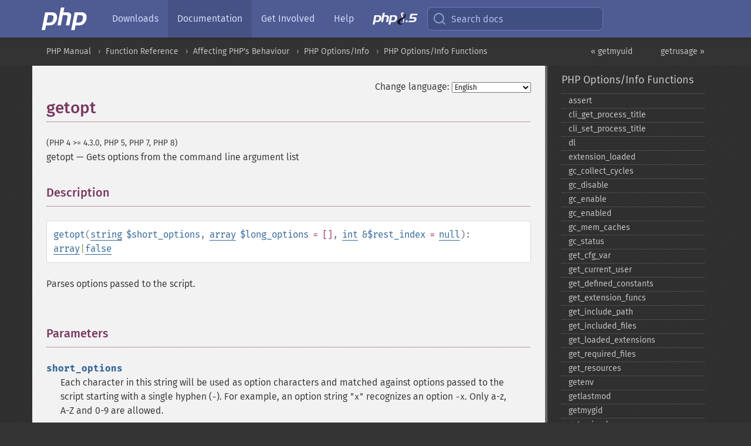

--- FILE ---
content_type: text/html; charset=utf-8
request_url: https://www.php.net/manual/en/function.getopt.php
body_size: 23387
content:
<!DOCTYPE html>
<html xmlns="http://www.w3.org/1999/xhtml" lang="en">
<head>

  <meta charset="utf-8">
  <meta name="viewport" content="width=device-width, initial-scale=1.0">

     <base href="https://www.php.net/manual/en/function.getopt.php">
  
  <title>PHP: getopt - Manual</title>

      <link rel="stylesheet" type="text/css" href="/cached.php?t=1756715876&amp;f=/fonts/Fira/fira.css" media="screen">
      <link rel="stylesheet" type="text/css" href="/cached.php?t=1756715876&amp;f=/fonts/Font-Awesome/css/fontello.css" media="screen">
      <link rel="stylesheet" type="text/css" href="/cached.php?t=1763585401&amp;f=/styles/theme-base.css" media="screen">
      <link rel="stylesheet" type="text/css" href="/cached.php?t=1763575802&amp;f=/styles/theme-medium.css" media="screen">
  
 <link rel="icon" type="image/svg+xml" sizes="any" href="https://www.php.net/favicon.svg?v=2">
 <link rel="icon" type="image/png" sizes="196x196" href="https://www.php.net/favicon-196x196.png?v=2">
 <link rel="icon" type="image/png" sizes="32x32" href="https://www.php.net/favicon-32x32.png?v=2">
 <link rel="icon" type="image/png" sizes="16x16" href="https://www.php.net/favicon-16x16.png?v=2">
 <link rel="shortcut icon" href="https://www.php.net/favicon.ico?v=2">

 <link rel="search" type="application/opensearchdescription+xml" href="https://www.php.net/phpnetimprovedsearch.src" title="Add PHP.net search">
 <link rel="alternate" type="application/atom+xml" href="https://www.php.net/releases/feed.php" title="PHP Release feed">
 <link rel="alternate" type="application/atom+xml" href="https://www.php.net/feed.atom" title="PHP: Hypertext Preprocessor">

 <link rel="canonical" href="https://www.php.net/manual/en/function.getopt.php">
 <link rel="shorturl" href="https://www.php.net/getopt">
 <link rel="alternate" href="https://www.php.net/getopt" hreflang="x-default">

 <link rel="contents" href="https://www.php.net/manual/en/index.php">
 <link rel="index" href="https://www.php.net/manual/en/ref.info.php">
 <link rel="prev" href="https://www.php.net/manual/en/function.getmyuid.php">
 <link rel="next" href="https://www.php.net/manual/en/function.getrusage.php">

 <link rel="alternate" href="https://www.php.net/manual/en/function.getopt.php" hreflang="en">
 <link rel="alternate" href="https://www.php.net/manual/de/function.getopt.php" hreflang="de">
 <link rel="alternate" href="https://www.php.net/manual/es/function.getopt.php" hreflang="es">
 <link rel="alternate" href="https://www.php.net/manual/fr/function.getopt.php" hreflang="fr">
 <link rel="alternate" href="https://www.php.net/manual/it/function.getopt.php" hreflang="it">
 <link rel="alternate" href="https://www.php.net/manual/ja/function.getopt.php" hreflang="ja">
 <link rel="alternate" href="https://www.php.net/manual/pt_BR/function.getopt.php" hreflang="pt_BR">
 <link rel="alternate" href="https://www.php.net/manual/ru/function.getopt.php" hreflang="ru">
 <link rel="alternate" href="https://www.php.net/manual/tr/function.getopt.php" hreflang="tr">
 <link rel="alternate" href="https://www.php.net/manual/uk/function.getopt.php" hreflang="uk">
 <link rel="alternate" href="https://www.php.net/manual/zh/function.getopt.php" hreflang="zh">

<link rel="stylesheet" type="text/css" href="/cached.php?t=1756715876&amp;f=/fonts/Fira/fira.css" media="screen">
<link rel="stylesheet" type="text/css" href="/cached.php?t=1756715876&amp;f=/fonts/Font-Awesome/css/fontello.css" media="screen">
<link rel="stylesheet" type="text/css" href="/cached.php?t=1763585401&amp;f=/styles/theme-base.css" media="screen">
<link rel="stylesheet" type="text/css" href="/cached.php?t=1763575802&amp;f=/styles/theme-medium.css" media="screen">


 <base href="https://www.php.net/manual/en/function.getopt.php">

<meta name="Description" content="Gets options from the command line argument list" />

<meta name="twitter:card" content="summary_large_image" />
<meta name="twitter:site" content="@official_php" />
<meta name="twitter:title" content="PHP: getopt - Manual" />
<meta name="twitter:description" content="Gets options from the command line argument list" />
<meta name="twitter:creator" content="@official_php" />
<meta name="twitter:image:src" content="https://www.php.net/images/meta-image.png" />

<meta itemprop="name" content="PHP: getopt - Manual" />
<meta itemprop="description" content="Gets options from the command line argument list" />
<meta itemprop="image" content="https://www.php.net/images/meta-image.png" />

<meta property="og:image" content="https://www.php.net/images/meta-image.png" />
<meta property="og:description" content="Gets options from the command line argument list" />

<link href="https://fosstodon.org/@php" rel="me" />
<!-- Matomo -->
<script>
    var _paq = window._paq = window._paq || [];
    /* tracker methods like "setCustomDimension" should be called before "trackPageView" */
    _paq.push(["setDoNotTrack", true]);
    _paq.push(["disableCookies"]);
    _paq.push(['trackPageView']);
    _paq.push(['enableLinkTracking']);
    (function() {
        var u="https://analytics.php.net/";
        _paq.push(['setTrackerUrl', u+'matomo.php']);
        _paq.push(['setSiteId', '1']);
        var d=document, g=d.createElement('script'), s=d.getElementsByTagName('script')[0];
        g.async=true; g.src=u+'matomo.js'; s.parentNode.insertBefore(g,s);
    })();
</script>
<!-- End Matomo Code -->
</head>
<body class="docs "><a href="/x-myracloud-5958a2bbbed300a9b9ac631223924e0b/1769498635.822" style="display:  none">update page now</a>

<nav class="navbar navbar-fixed-top">
  <div class="navbar__inner">
    <a href="/" aria-label="PHP Home" class="navbar__brand">
      <img
        src="/images/logos/php-logo-white.svg"
        aria-hidden="true"
        width="80"
        height="40"
      >
    </a>

    <div
      id="navbar__offcanvas"
      tabindex="-1"
      class="navbar__offcanvas"
      aria-label="Menu"
    >
      <button
        id="navbar__close-button"
        class="navbar__icon-item navbar_icon-item--visually-aligned navbar__close-button"
      >
        <svg xmlns="http://www.w3.org/2000/svg" width="24" viewBox="0 0 24 24" fill="currentColor"><path d="M19,6.41L17.59,5L12,10.59L6.41,5L5,6.41L10.59,12L5,17.59L6.41,19L12,13.41L17.59,19L19,17.59L13.41,12L19,6.41Z" /></svg>
      </button>

      <ul class="navbar__nav">
                            <li class="navbar__item">
              <a
                href="/downloads.php"
                                class="navbar__link  "
              >
                                  Downloads                              </a>
          </li>
                            <li class="navbar__item">
              <a
                href="/docs.php"
                aria-current="page"                class="navbar__link navbar__link--active "
              >
                                  Documentation                              </a>
          </li>
                            <li class="navbar__item">
              <a
                href="/get-involved.php"
                                class="navbar__link  "
              >
                                  Get Involved                              </a>
          </li>
                            <li class="navbar__item">
              <a
                href="/support.php"
                                class="navbar__link  "
              >
                                  Help                              </a>
          </li>
                            <li class="navbar__item">
              <a
                href="/releases/8.5/index.php"
                                class="navbar__link  navbar__release"
              >
                                  <img src="/images/php8/logo_php8_5.svg" alt="PHP 8.5">
                              </a>
          </li>
              </ul>
    </div>

    <div class="navbar__right">
        
      
      <!-- Desktop default search -->
      <form
        action="/manual-lookup.php"
        class="navbar__search-form"
      >
        <label for="navbar__search-input" aria-label="Search docs">
          <svg
  xmlns="http://www.w3.org/2000/svg"
  aria-hidden="true"
  width="24"
  viewBox="0 0 24 24"
  fill="none"
  stroke="currentColor"
  stroke-width="2"
  stroke-linecap="round"
  stroke-linejoin="round"
>
  <circle cx="11" cy="11" r="8"></circle>
  <line x1="21" y1="21" x2="16.65" y2="16.65"></line>
</svg>        </label>
        <input
          type="search"
          name="pattern"
          id="navbar__search-input"
          class="navbar__search-input"
          placeholder="Search docs"
          accesskey="s"
        >
        <input type="hidden" name="scope" value="quickref">
      </form>

      <!-- Desktop encanced search -->
      <button
        id="navbar__search-button"
        class="navbar__search-button"
        hidden
      >
        <svg
  xmlns="http://www.w3.org/2000/svg"
  aria-hidden="true"
  width="24"
  viewBox="0 0 24 24"
  fill="none"
  stroke="currentColor"
  stroke-width="2"
  stroke-linecap="round"
  stroke-linejoin="round"
>
  <circle cx="11" cy="11" r="8"></circle>
  <line x1="21" y1="21" x2="16.65" y2="16.65"></line>
</svg>        Search docs
      </button>

        
      <!-- Mobile default items -->
      <a
        id="navbar__search-link"
        href="/lookup-form.php"
        aria-label="Search docs"
        class="navbar__icon-item navbar__search-link"
      >
        <svg
  xmlns="http://www.w3.org/2000/svg"
  aria-hidden="true"
  width="24"
  viewBox="0 0 24 24"
  fill="none"
  stroke="currentColor"
  stroke-width="2"
  stroke-linecap="round"
  stroke-linejoin="round"
>
  <circle cx="11" cy="11" r="8"></circle>
  <line x1="21" y1="21" x2="16.65" y2="16.65"></line>
</svg>      </a>
      <a
        id="navbar__menu-link"
        href="/menu.php"
        aria-label="Menu"
        class="navbar__icon-item navbar_icon-item--visually-aligned navbar_menu-link"
      >
        <svg xmlns="http://www.w3.org/2000/svg"
  aria-hidden="true"
  width="24"
  viewBox="0 0 24 24"
  fill="currentColor"
>
  <path d="M3,6H21V8H3V6M3,11H21V13H3V11M3,16H21V18H3V16Z" />
</svg>      </a>

      <!-- Mobile enhanced items -->
      <button
        id="navbar__search-button-mobile"
        aria-label="Search docs"
        class="navbar__icon-item navbar__search-button-mobile"
        hidden
      >
        <svg
  xmlns="http://www.w3.org/2000/svg"
  aria-hidden="true"
  width="24"
  viewBox="0 0 24 24"
  fill="none"
  stroke="currentColor"
  stroke-width="2"
  stroke-linecap="round"
  stroke-linejoin="round"
>
  <circle cx="11" cy="11" r="8"></circle>
  <line x1="21" y1="21" x2="16.65" y2="16.65"></line>
</svg>      </button>
      <button
        id="navbar__menu-button"
        aria-label="Menu"
        class="navbar__icon-item navbar_icon-item--visually-aligned"
        hidden
      >
        <svg xmlns="http://www.w3.org/2000/svg"
  aria-hidden="true"
  width="24"
  viewBox="0 0 24 24"
  fill="currentColor"
>
  <path d="M3,6H21V8H3V6M3,11H21V13H3V11M3,16H21V18H3V16Z" />
</svg>      </button>
    </div>

    <div
      id="navbar__backdrop"
      class="navbar__backdrop"
    ></div>
  </div>

  <div id="flash-message"></div>
</nav>
<nav id="trick"><div><dl>
<dt><a href='/manual/en/getting-started.php'>Getting Started</a></dt>
	<dd><a href='/manual/en/introduction.php'>Introduction</a></dd>
	<dd><a href='/manual/en/tutorial.php'>A simple tutorial</a></dd>
<dt><a href='/manual/en/langref.php'>Language Reference</a></dt>
	<dd><a href='/manual/en/language.basic-syntax.php'>Basic syntax</a></dd>
	<dd><a href='/manual/en/language.types.php'>Types</a></dd>
	<dd><a href='/manual/en/language.variables.php'>Variables</a></dd>
	<dd><a href='/manual/en/language.constants.php'>Constants</a></dd>
	<dd><a href='/manual/en/language.expressions.php'>Expressions</a></dd>
	<dd><a href='/manual/en/language.operators.php'>Operators</a></dd>
	<dd><a href='/manual/en/language.control-structures.php'>Control Structures</a></dd>
	<dd><a href='/manual/en/language.functions.php'>Functions</a></dd>
	<dd><a href='/manual/en/language.oop5.php'>Classes and Objects</a></dd>
	<dd><a href='/manual/en/language.namespaces.php'>Namespaces</a></dd>
	<dd><a href='/manual/en/language.enumerations.php'>Enumerations</a></dd>
	<dd><a href='/manual/en/language.errors.php'>Errors</a></dd>
	<dd><a href='/manual/en/language.exceptions.php'>Exceptions</a></dd>
	<dd><a href='/manual/en/language.fibers.php'>Fibers</a></dd>
	<dd><a href='/manual/en/language.generators.php'>Generators</a></dd>
	<dd><a href='/manual/en/language.attributes.php'>Attributes</a></dd>
	<dd><a href='/manual/en/language.references.php'>References Explained</a></dd>
	<dd><a href='/manual/en/reserved.variables.php'>Predefined Variables</a></dd>
	<dd><a href='/manual/en/reserved.exceptions.php'>Predefined Exceptions</a></dd>
	<dd><a href='/manual/en/reserved.interfaces.php'>Predefined Interfaces and Classes</a></dd>
	<dd><a href='/manual/en/reserved.attributes.php'>Predefined Attributes</a></dd>
	<dd><a href='/manual/en/context.php'>Context options and parameters</a></dd>
	<dd><a href='/manual/en/wrappers.php'>Supported Protocols and Wrappers</a></dd>
</dl>
<dl>
<dt><a href='/manual/en/security.php'>Security</a></dt>
	<dd><a href='/manual/en/security.intro.php'>Introduction</a></dd>
	<dd><a href='/manual/en/security.general.php'>General considerations</a></dd>
	<dd><a href='/manual/en/security.cgi-bin.php'>Installed as CGI binary</a></dd>
	<dd><a href='/manual/en/security.apache.php'>Installed as an Apache module</a></dd>
	<dd><a href='/manual/en/security.sessions.php'>Session Security</a></dd>
	<dd><a href='/manual/en/security.filesystem.php'>Filesystem Security</a></dd>
	<dd><a href='/manual/en/security.database.php'>Database Security</a></dd>
	<dd><a href='/manual/en/security.errors.php'>Error Reporting</a></dd>
	<dd><a href='/manual/en/security.variables.php'>User Submitted Data</a></dd>
	<dd><a href='/manual/en/security.hiding.php'>Hiding PHP</a></dd>
	<dd><a href='/manual/en/security.current.php'>Keeping Current</a></dd>
<dt><a href='/manual/en/features.php'>Features</a></dt>
	<dd><a href='/manual/en/features.http-auth.php'>HTTP authentication with PHP</a></dd>
	<dd><a href='/manual/en/features.cookies.php'>Cookies</a></dd>
	<dd><a href='/manual/en/features.sessions.php'>Sessions</a></dd>
	<dd><a href='/manual/en/features.file-upload.php'>Handling file uploads</a></dd>
	<dd><a href='/manual/en/features.remote-files.php'>Using remote files</a></dd>
	<dd><a href='/manual/en/features.connection-handling.php'>Connection handling</a></dd>
	<dd><a href='/manual/en/features.persistent-connections.php'>Persistent Database Connections</a></dd>
	<dd><a href='/manual/en/features.commandline.php'>Command line usage</a></dd>
	<dd><a href='/manual/en/features.gc.php'>Garbage Collection</a></dd>
	<dd><a href='/manual/en/features.dtrace.php'>DTrace Dynamic Tracing</a></dd>
</dl>
<dl>
<dt><a href='/manual/en/funcref.php'>Function Reference</a></dt>
	<dd><a href='/manual/en/refs.basic.php.php'>Affecting PHP's Behaviour</a></dd>
	<dd><a href='/manual/en/refs.utilspec.audio.php'>Audio Formats Manipulation</a></dd>
	<dd><a href='/manual/en/refs.remote.auth.php'>Authentication Services</a></dd>
	<dd><a href='/manual/en/refs.utilspec.cmdline.php'>Command Line Specific Extensions</a></dd>
	<dd><a href='/manual/en/refs.compression.php'>Compression and Archive Extensions</a></dd>
	<dd><a href='/manual/en/refs.crypto.php'>Cryptography Extensions</a></dd>
	<dd><a href='/manual/en/refs.database.php'>Database Extensions</a></dd>
	<dd><a href='/manual/en/refs.calendar.php'>Date and Time Related Extensions</a></dd>
	<dd><a href='/manual/en/refs.fileprocess.file.php'>File System Related Extensions</a></dd>
	<dd><a href='/manual/en/refs.international.php'>Human Language and Character Encoding Support</a></dd>
	<dd><a href='/manual/en/refs.utilspec.image.php'>Image Processing and Generation</a></dd>
	<dd><a href='/manual/en/refs.remote.mail.php'>Mail Related Extensions</a></dd>
	<dd><a href='/manual/en/refs.math.php'>Mathematical Extensions</a></dd>
	<dd><a href='/manual/en/refs.utilspec.nontext.php'>Non-Text MIME Output</a></dd>
	<dd><a href='/manual/en/refs.fileprocess.process.php'>Process Control Extensions</a></dd>
	<dd><a href='/manual/en/refs.basic.other.php'>Other Basic Extensions</a></dd>
	<dd><a href='/manual/en/refs.remote.other.php'>Other Services</a></dd>
	<dd><a href='/manual/en/refs.search.php'>Search Engine Extensions</a></dd>
	<dd><a href='/manual/en/refs.utilspec.server.php'>Server Specific Extensions</a></dd>
	<dd><a href='/manual/en/refs.basic.session.php'>Session Extensions</a></dd>
	<dd><a href='/manual/en/refs.basic.text.php'>Text Processing</a></dd>
	<dd><a href='/manual/en/refs.basic.vartype.php'>Variable and Type Related Extensions</a></dd>
	<dd><a href='/manual/en/refs.webservice.php'>Web Services</a></dd>
	<dd><a href='/manual/en/refs.utilspec.windows.php'>Windows Only Extensions</a></dd>
	<dd><a href='/manual/en/refs.xml.php'>XML Manipulation</a></dd>
	<dd><a href='/manual/en/refs.ui.php'>GUI Extensions</a></dd>
</dl>
<dl>
<dt>Keyboard Shortcuts</dt><dt>?</dt>
<dd>This help</dd>
<dt>j</dt>
<dd>Next menu item</dd>
<dt>k</dt>
<dd>Previous menu item</dd>
<dt>g p</dt>
<dd>Previous man page</dd>
<dt>g n</dt>
<dd>Next man page</dd>
<dt>G</dt>
<dd>Scroll to bottom</dd>
<dt>g g</dt>
<dd>Scroll to top</dd>
<dt>g h</dt>
<dd>Goto homepage</dd>
<dt>g s</dt>
<dd>Goto search<br>(current page)</dd>
<dt>/</dt>
<dd>Focus search box</dd>
</dl></div></nav>
<div id="goto">
    <div class="search">
         <div class="text"></div>
         <div class="results"><ul></ul></div>
   </div>
</div>

  <div id="breadcrumbs" class="clearfix">
    <div id="breadcrumbs-inner">
          <div class="next">
        <a href="function.getrusage.php">
          getrusage &raquo;
        </a>
      </div>
              <div class="prev">
        <a href="function.getmyuid.php">
          &laquo; getmyuid        </a>
      </div>
          <ul>
            <li><a href='index.php'>PHP Manual</a></li>      <li><a href='funcref.php'>Function Reference</a></li>      <li><a href='refs.basic.php.php'>Affecting PHP's Behaviour</a></li>      <li><a href='book.info.php'>PHP Options/Info</a></li>      <li><a href='ref.info.php'>PHP Options/Info Functions</a></li>      </ul>
    </div>
  </div>




<div id="layout" class="clearfix">
  <section id="layout-content">
  <div class="page-tools">
    <div class="change-language">
      <form action="/manual/change.php" method="get" id="changelang" name="changelang">
        <fieldset>
          <label for="changelang-langs">Change language:</label>
          <select onchange="document.changelang.submit()" name="page" id="changelang-langs">
            <option value='en/function.getopt.php' selected="selected">English</option>
            <option value='de/function.getopt.php'>German</option>
            <option value='es/function.getopt.php'>Spanish</option>
            <option value='fr/function.getopt.php'>French</option>
            <option value='it/function.getopt.php'>Italian</option>
            <option value='ja/function.getopt.php'>Japanese</option>
            <option value='pt_BR/function.getopt.php'>Brazilian Portuguese</option>
            <option value='ru/function.getopt.php'>Russian</option>
            <option value='tr/function.getopt.php'>Turkish</option>
            <option value='uk/function.getopt.php'>Ukrainian</option>
            <option value='zh/function.getopt.php'>Chinese (Simplified)</option>
            <option value='help-translate.php'>Other</option>
          </select>
        </fieldset>
      </form>
    </div>
  </div><div id="function.getopt" class="refentry">
 <div class="refnamediv">
  <h1 class="refname">getopt</h1>
  <p class="verinfo">(PHP 4 &gt;= 4.3.0, PHP 5, PHP 7, PHP 8)</p><p class="refpurpose"><span class="refname">getopt</span> &mdash; <span class="dc-title">Gets options from the command line argument list</span></p>

 </div>

 <div class="refsect1 description" id="refsect1-function.getopt-description">
  <h3 class="title">Description</h3>
  <div class="methodsynopsis dc-description">
   <span class="methodname"><strong>getopt</strong></span>(<span class="methodparam"><span class="type"><a href="language.types.string.php" class="type string">string</a></span> <code class="parameter">$short_options</code></span>, <span class="methodparam"><span class="type"><a href="language.types.array.php" class="type array">array</a></span> <code class="parameter">$long_options</code><span class="initializer"> = []</span></span>, <span class="methodparam"><span class="type"><a href="language.types.integer.php" class="type int">int</a></span> <code class="parameter reference">&$rest_index</code><span class="initializer"> = <strong><code><a href="reserved.constants.php#constant.null">null</a></code></strong></span></span>): <span class="type"><span class="type"><a href="language.types.array.php" class="type array">array</a></span>|<span class="type"><a href="language.types.singleton.php" class="type false">false</a></span></span></div>

  <p class="para rdfs-comment">
   Parses options passed to the script.
  </p>
 </div>


 <div class="refsect1 parameters" id="refsect1-function.getopt-parameters">
  <h3 class="title">Parameters</h3>
  <p class="para">
   <dl>
    
     <dt><code class="parameter">short_options</code></dt>
     <dd>
      <span class="simpara">
       Each character in this string will be used as option characters and
       matched against options passed to the script starting with a single
       hyphen (<code class="literal">-</code>).
      </span>
      <span class="simpara">
       For example, an option string <code class="literal">&quot;x&quot;</code> recognizes an
       option <code class="literal">-x</code>.
      </span>
      <span class="simpara">
       Only a-z, A-Z and 0-9 are allowed.
      </span>
     </dd>
    
    
     <dt><code class="parameter">long_options</code></dt>
     <dd>
      <span class="simpara">
       An array of options. Each element in this array will be used as option
       strings and matched against options passed to the script starting with
       two hyphens (<code class="literal">--</code>).
      </span>
      <span class="simpara">
       For example, an longopts element <code class="literal">&quot;opt&quot;</code> recognizes an
       option <code class="literal">--opt</code>.
      </span>
     </dd>
    
    
     <dt><code class="parameter">rest_index</code></dt>
     <dd>
      <span class="simpara">
       If the <code class="parameter">rest_index</code> parameter is present, then the
       index where argument parsing stopped will be written to this variable.
      </span>
     </dd>
    
   </dl>
  </p>
  <p class="para">
   The <code class="parameter">short_options</code> parameter may contain the following
   elements:
   <ul class="simplelist">
    <li>Individual characters (do not accept values)</li>
    <li>Characters followed by a colon (parameter requires value)</li>
    <li>Characters followed by two colons (optional value)</li>
   </ul>
   Option values are the first argument after the string. If a value is required,
   it does not matter whether the value has leading white space or not. See note.
   <blockquote class="note"><p><strong class="note">Note</strong>: 
    <span class="simpara">
     Optional values do not accept <code class="literal">&quot; &quot;</code> (space) as a separator.
    </span>
   </p></blockquote>
  </p>
  <p class="para">
    The <code class="parameter">long_options</code> array values may contain:
    <ul class="simplelist">
      <li>String (parameter does not accept any value)</li>
      <li>String followed by a colon (parameter requires value)</li>
      <li>String followed by two colons (optional value)</li>
    </ul>
  </p>
  <blockquote class="note"><p><strong class="note">Note</strong>: 
   <p class="para">
    The format for the <code class="parameter">short_options</code> and
    <code class="parameter">long_options</code> is almost the same, the only difference is
    that <code class="parameter">long_options</code> takes an array of options (where each
    element is the option) whereas <code class="parameter">short_options</code> takes a
    string (where each character is the option).
   </p>
  </p></blockquote>
 </div>


 <div class="refsect1 returnvalues" id="refsect1-function.getopt-returnvalues">
  <h3 class="title">Return Values</h3>
  <p class="para">
   This function will return an array of option / argument pairs,  or <strong><code><a href="reserved.constants.php#constant.false">false</a></code></strong> on failure.
  </p>
  <blockquote class="note"><p><strong class="note">Note</strong>: 
   <p class="para">
    The parsing of options will end at the first non-option found, anything
    that follows is discarded.
   </p>
  </p></blockquote>
 </div>


 <div class="refsect1 changelog" id="refsect1-function.getopt-changelog">
  <h3 class="title">Changelog</h3>
  <p class="para">
   <table class="doctable informaltable">
    
     <thead>
      <tr>
       <th>Version</th>
       <th>Description</th>
      </tr>

     </thead>

     <tbody class="tbody">
      <tr>
       <td>7.1.0</td>
       <td>
        Added the <code class="parameter">rest_index</code> parameter.
       </td>
      </tr>

     </tbody>
    
   </table>

  </p>
 </div>


 <div class="refsect1 examples" id="refsect1-function.getopt-examples">
  <h3 class="title">Examples</h3>
  <p class="para">
   <div class="example" id="getopt.examples-1">
    <p><strong>Example #1 <span class="function"><strong>getopt()</strong></span> example: The basics</strong></p>
    <div class="example-contents">
<div class="phpcode"><code><span style="color: #000000"><span style="color: #0000BB">&lt;?php<br /></span><span style="color: #FF8000">// Script example.php<br /></span><span style="color: #0000BB">$options </span><span style="color: #007700">= </span><span style="color: #0000BB">getopt</span><span style="color: #007700">(</span><span style="color: #DD0000">"f:hp:"</span><span style="color: #007700">);<br /></span><span style="color: #0000BB">var_dump</span><span style="color: #007700">(</span><span style="color: #0000BB">$options</span><span style="color: #007700">);<br /></span><span style="color: #0000BB">?&gt;</span></span></code></div>
    </div>

    <div class="example-contents">
<div class="shellcode"><pre class="shellcode">shell&gt; php example.php -fvalue -h</pre>
</div>
    </div>

    <div class="example-contents"><p>The above example will output:</p></div>
    <div class="example-contents screen">
<div class="examplescode"><pre class="examplescode">array(2) {
  [&quot;f&quot;]=&gt;
  string(5) &quot;value&quot;
  [&quot;h&quot;]=&gt;
  bool(false)
}</pre>
</div>
    </div>
   </div>
  </p>
  <p class="para">
   <div class="example" id="getopt.examples-2">
    <p><strong>Example #2 <span class="function"><strong>getopt()</strong></span> example: Introducing long options</strong></p>
    <div class="example-contents">
<div class="phpcode"><code><span style="color: #000000"><span style="color: #0000BB">&lt;?php<br /></span><span style="color: #FF8000">// Script example.php<br /></span><span style="color: #0000BB">$shortopts  </span><span style="color: #007700">= </span><span style="color: #DD0000">""</span><span style="color: #007700">;<br /></span><span style="color: #0000BB">$shortopts </span><span style="color: #007700">.= </span><span style="color: #DD0000">"f:"</span><span style="color: #007700">;  </span><span style="color: #FF8000">// Required value<br /></span><span style="color: #0000BB">$shortopts </span><span style="color: #007700">.= </span><span style="color: #DD0000">"v::"</span><span style="color: #007700">; </span><span style="color: #FF8000">// Optional value<br /></span><span style="color: #0000BB">$shortopts </span><span style="color: #007700">.= </span><span style="color: #DD0000">"abc"</span><span style="color: #007700">; </span><span style="color: #FF8000">// These options do not accept values<br /><br /></span><span style="color: #0000BB">$longopts  </span><span style="color: #007700">= array(<br />    </span><span style="color: #DD0000">"required:"</span><span style="color: #007700">,     </span><span style="color: #FF8000">// Required value<br />    </span><span style="color: #DD0000">"optional::"</span><span style="color: #007700">,    </span><span style="color: #FF8000">// Optional value<br />    </span><span style="color: #DD0000">"option"</span><span style="color: #007700">,        </span><span style="color: #FF8000">// No value<br />    </span><span style="color: #DD0000">"opt"</span><span style="color: #007700">,           </span><span style="color: #FF8000">// No value<br /></span><span style="color: #007700">);<br /></span><span style="color: #0000BB">$options </span><span style="color: #007700">= </span><span style="color: #0000BB">getopt</span><span style="color: #007700">(</span><span style="color: #0000BB">$shortopts</span><span style="color: #007700">, </span><span style="color: #0000BB">$longopts</span><span style="color: #007700">);<br /></span><span style="color: #0000BB">var_dump</span><span style="color: #007700">(</span><span style="color: #0000BB">$options</span><span style="color: #007700">);<br /></span><span style="color: #0000BB">?&gt;</span></span></code></div>
    </div>

    <div class="example-contents">
<div class="shellcode"><pre class="shellcode">shell&gt; php example.php -f &quot;value for f&quot; -v -a --required value --optional=&quot;optional value&quot; --option</pre>
</div>
    </div>

    <div class="example-contents"><p>The above example will output:</p></div>
    <div class="example-contents screen">
<div class="examplescode"><pre class="examplescode">array(6) {
  [&quot;f&quot;]=&gt;
  string(11) &quot;value for f&quot;
  [&quot;v&quot;]=&gt;
  bool(false)
  [&quot;a&quot;]=&gt;
  bool(false)
  [&quot;required&quot;]=&gt;
  string(5) &quot;value&quot;
  [&quot;optional&quot;]=&gt;
  string(14) &quot;optional value&quot;
  [&quot;option&quot;]=&gt;
  bool(false)
}</pre>
</div>
    </div>
   </div>
  </p>
  <p class="para">
   <div class="example" id="getopt.examples-3">
    <p><strong>Example #3 <span class="function"><strong>getopt()</strong></span> example: Passing multiple options as one</strong></p>
    <div class="example-contents">
<div class="phpcode"><code><span style="color: #000000"><span style="color: #0000BB">&lt;?php<br /></span><span style="color: #FF8000">// Script example.php<br /></span><span style="color: #0000BB">$options </span><span style="color: #007700">= </span><span style="color: #0000BB">getopt</span><span style="color: #007700">(</span><span style="color: #DD0000">"abc"</span><span style="color: #007700">);<br /></span><span style="color: #0000BB">var_dump</span><span style="color: #007700">(</span><span style="color: #0000BB">$options</span><span style="color: #007700">);<br /></span><span style="color: #0000BB">?&gt;</span></span></code></div>
    </div>

    <div class="example-contents">
<div class="shellcode"><pre class="shellcode">shell&gt; php example.php -aaac</pre>
</div>
    </div>

    <div class="example-contents"><p>The above example will output:</p></div>
    <div class="example-contents screen">
<div class="examplescode"><pre class="examplescode">array(2) {
  [&quot;a&quot;]=&gt;
  array(3) {
    [0]=&gt;
    bool(false)
    [1]=&gt;
    bool(false)
    [2]=&gt;
    bool(false)
  }
  [&quot;c&quot;]=&gt;
  bool(false)
}</pre>
</div>
    </div>
   </div>
  </p>
  <p class="para">
   <div class="example" id="getopt.examples-4">
    <p><strong>Example #4 <span class="function"><strong>getopt()</strong></span> example: Using <code class="parameter">rest_index</code></strong></p>
    <div class="example-contents">
<div class="phpcode"><code><span style="color: #000000"><span style="color: #0000BB">&lt;?php<br /></span><span style="color: #FF8000">// Script example.php<br /></span><span style="color: #0000BB">$rest_index </span><span style="color: #007700">= </span><span style="color: #0000BB">null</span><span style="color: #007700">;<br /></span><span style="color: #0000BB">$opts </span><span style="color: #007700">= </span><span style="color: #0000BB">getopt</span><span style="color: #007700">(</span><span style="color: #DD0000">'a:b:'</span><span style="color: #007700">, [], </span><span style="color: #0000BB">$rest_index</span><span style="color: #007700">);<br /></span><span style="color: #0000BB">$pos_args </span><span style="color: #007700">= </span><span style="color: #0000BB">array_slice</span><span style="color: #007700">(</span><span style="color: #0000BB">$argv</span><span style="color: #007700">, </span><span style="color: #0000BB">$rest_index</span><span style="color: #007700">);<br /></span><span style="color: #0000BB">var_dump</span><span style="color: #007700">(</span><span style="color: #0000BB">$pos_args</span><span style="color: #007700">);</span></span></code></div>
    </div>

    <div class="example-contents">
<div class="shellcode"><pre class="shellcode">shell&gt; php example.php -a 1 -b 2 -- test</pre>
</div>
    </div>

    <div class="example-contents"><p>The above example will output:</p></div>
    <div class="example-contents screen">
<div class="examplescode"><pre class="examplescode">array(1) {
  [0]=&gt;
  string(4) &quot;test&quot;
}</pre>
</div>
    </div>
   </div>
  </p>
 </div>


 <div class="refsect1 seealso" id="refsect1-function.getopt-seealso">
  <h3 class="title">See Also</h3>
  <p class="para">
   <ul class="simplelist">
    <li><a href="reserved.variables.argv.php" class="link"><var class="varname"><a href="reserved.variables.argv.php" class="classname">$argv</a></var></a></li>
   </ul>
  </p>
 </div>


</div>    <div class="contribute">
      <h3 class="title">Found A Problem?</h3>
      <div>
         
      </div>
      <div class="edit-bug">
        <a href="https://github.com/php/doc-base/blob/master/README.md" title="This will take you to our contribution guidelines on GitHub" target="_blank" rel="noopener noreferrer">Learn How To Improve This Page</a>
        •
        <a href="https://github.com/php/doc-en/blob/master/reference/info/functions/getopt.xml">Submit a Pull Request</a>
        •
        <a href="https://github.com/php/doc-en/issues/new?body=From%20manual%20page:%20https:%2F%2Fphp.net%2Ffunction.getopt%0A%0A---">Report a Bug</a>
      </div>
    </div><section id="usernotes">
 <div class="head">
  <span class="action"><a href="/manual/add-note.php?sect=function.getopt&amp;repo=en&amp;redirect=https://www.php.net/manual/en/function.getopt.php">＋<small>add a note</small></a></span>
  <h3 class="title">User Contributed Notes <span class="count">27 notes</span></h3>
 </div><div id="allnotes">
  <div class="note" id="123135">  <div class="votes">
    <div id="Vu123135">
    <a href="/manual/vote-note.php?id=123135&amp;page=function.getopt&amp;vote=up" title="Vote up!" class="usernotes-voteu">up</a>
    </div>
    <div id="Vd123135">
    <a href="/manual/vote-note.php?id=123135&amp;page=function.getopt&amp;vote=down" title="Vote down!" class="usernotes-voted">down</a>
    </div>
    <div class="tally" id="V123135" title="93% like this...">
    179
    </div>
  </div>
  <a href="#123135" class="name">
  <strong class="user"><em>Sane Guy</em></strong></a><a class="genanchor" href="#123135"> &para;</a><div class="date" title="2018-09-17 12:40"><strong>7 years ago</strong></div>
  <div class="text" id="Hcom123135">
<div class="phpcode"><pre><code class="html">Be sure to wrap your head around this PHP jewel that took me a while to comprehend:

The returned array will contain a boolean FALSE for options that HAVE been specified.

Because why use TRUE to indicate "yes, it's there" when you can also use FALSE for that purpose, right? This is completely counter-intuitive and is most certainly only ever possible in PHP-land.</code></pre></div>
  </div>
 </div>
  <div class="note" id="41862">  <div class="votes">
    <div id="Vu41862">
    <a href="/manual/vote-note.php?id=41862&amp;page=function.getopt&amp;vote=up" title="Vote up!" class="usernotes-voteu">up</a>
    </div>
    <div id="Vd41862">
    <a href="/manual/vote-note.php?id=41862&amp;page=function.getopt&amp;vote=down" title="Vote down!" class="usernotes-voted">down</a>
    </div>
    <div class="tally" id="V41862" title="84% like this...">
    41
    </div>
  </div>
  <a href="#41862" class="name">
  <strong class="user"><em>chris at tiny dot net</em></strong></a><a class="genanchor" href="#41862"> &para;</a><div class="date" title="2004-04-23 07:17"><strong>21 years ago</strong></div>
  <div class="text" id="Hcom41862">
<div class="phpcode"><pre><code class="html">"phpnotes at kipu dot co dot uk" and "tim at digicol dot de" are both wrong or misleading.  Sean was correct.  Quoted space-containing strings on the command line are one argument.  It has to do with how the shell handles the command line, more than PHP.  PHP's getopt() is modeled on and probably built upon the Unix/POSIX/C library getopt(3) which treats strings as strings, and does not break them apart on white space.

Here's proof:

$ cat opt.php
#! /usr/local/bin/php
<span class="default">&lt;?php
$options </span><span class="keyword">= </span><span class="default">getopt</span><span class="keyword">(</span><span class="string">"f:"</span><span class="keyword">);
</span><span class="default">print_r</span><span class="keyword">(</span><span class="default">$options</span><span class="keyword">);
</span><span class="default">?&gt;
</span>$ opt.php -f a b c
Array
(
    [f] =&gt; a
)
$ opt.php -f 'a b c'
Array
(
    [f] =&gt; a b c
)
$ opt.php -f "a b c"
Array
(
    [f] =&gt; a b c
)
$ opt.php -f a\ b\ c
Array
(
    [f] =&gt; a b c
)
$</code></pre></div>
  </div>
 </div>
  <div class="note" id="113015">  <div class="votes">
    <div id="Vu113015">
    <a href="/manual/vote-note.php?id=113015&amp;page=function.getopt&amp;vote=up" title="Vote up!" class="usernotes-voteu">up</a>
    </div>
    <div id="Vd113015">
    <a href="/manual/vote-note.php?id=113015&amp;page=function.getopt&amp;vote=down" title="Vote down!" class="usernotes-voted">down</a>
    </div>
    <div class="tally" id="V113015" title="84% like this...">
    34
    </div>
  </div>
  <a href="#113015" class="name">
  <strong class="user"><em>ch1902</em></strong></a><a class="genanchor" href="#113015"> &para;</a><div class="date" title="2013-08-18 03:37"><strong>12 years ago</strong></div>
  <div class="text" id="Hcom113015">
<div class="phpcode"><pre><code class="html">Sometimes you will want to run a script from both the command line and as a web page, for example to debug with better output or a command line version that writes an image to the system but a web version that prints the image in the browser. You can use this function to get the same options whether passed as command line arguments or as $_REQUEST values.

<span class="default">&lt;?php
</span><span class="comment">/**
 * Get options from the command line or web request
 * 
 * @param string $options
 * @param array $longopts
 * @return array
 */
</span><span class="keyword">function </span><span class="default">getoptreq </span><span class="keyword">(</span><span class="default">$options</span><span class="keyword">, </span><span class="default">$longopts</span><span class="keyword">)
{
   if (</span><span class="default">PHP_SAPI </span><span class="keyword">=== </span><span class="string">'cli' </span><span class="keyword">|| empty(</span><span class="default">$_SERVER</span><span class="keyword">[</span><span class="string">'REMOTE_ADDR'</span><span class="keyword">]))  </span><span class="comment">// command line
   </span><span class="keyword">{
      return </span><span class="default">getopt</span><span class="keyword">(</span><span class="default">$options</span><span class="keyword">, </span><span class="default">$longopts</span><span class="keyword">);
   }
   else if (isset(</span><span class="default">$_REQUEST</span><span class="keyword">))  </span><span class="comment">// web script
   </span><span class="keyword">{
      </span><span class="default">$found </span><span class="keyword">= array();

      </span><span class="default">$shortopts </span><span class="keyword">= </span><span class="default">preg_split</span><span class="keyword">(</span><span class="string">'@([a-z0-9][:]{0,2})@i'</span><span class="keyword">, </span><span class="default">$options</span><span class="keyword">, </span><span class="default">0</span><span class="keyword">, </span><span class="default">PREG_SPLIT_DELIM_CAPTURE </span><span class="keyword">| </span><span class="default">PREG_SPLIT_NO_EMPTY</span><span class="keyword">);
      </span><span class="default">$opts </span><span class="keyword">= </span><span class="default">array_merge</span><span class="keyword">(</span><span class="default">$shortopts</span><span class="keyword">, </span><span class="default">$longopts</span><span class="keyword">);

      foreach (</span><span class="default">$opts </span><span class="keyword">as </span><span class="default">$opt</span><span class="keyword">)
      {
         if (</span><span class="default">substr</span><span class="keyword">(</span><span class="default">$opt</span><span class="keyword">, -</span><span class="default">2</span><span class="keyword">) === </span><span class="string">'::'</span><span class="keyword">)  </span><span class="comment">// optional
         </span><span class="keyword">{
            </span><span class="default">$key </span><span class="keyword">= </span><span class="default">substr</span><span class="keyword">(</span><span class="default">$opt</span><span class="keyword">, </span><span class="default">0</span><span class="keyword">, -</span><span class="default">2</span><span class="keyword">);

            if (isset(</span><span class="default">$_REQUEST</span><span class="keyword">[</span><span class="default">$key</span><span class="keyword">]) &amp;&amp; !empty(</span><span class="default">$_REQUEST</span><span class="keyword">[</span><span class="default">$key</span><span class="keyword">]))
               </span><span class="default">$found</span><span class="keyword">[</span><span class="default">$key</span><span class="keyword">] = </span><span class="default">$_REQUEST</span><span class="keyword">[</span><span class="default">$key</span><span class="keyword">];
            else if (isset(</span><span class="default">$_REQUEST</span><span class="keyword">[</span><span class="default">$key</span><span class="keyword">]))
               </span><span class="default">$found</span><span class="keyword">[</span><span class="default">$key</span><span class="keyword">] = </span><span class="default">false</span><span class="keyword">;
         }
         else if (</span><span class="default">substr</span><span class="keyword">(</span><span class="default">$opt</span><span class="keyword">, -</span><span class="default">1</span><span class="keyword">) === </span><span class="string">':'</span><span class="keyword">)  </span><span class="comment">// required value
         </span><span class="keyword">{
            </span><span class="default">$key </span><span class="keyword">= </span><span class="default">substr</span><span class="keyword">(</span><span class="default">$opt</span><span class="keyword">, </span><span class="default">0</span><span class="keyword">, -</span><span class="default">1</span><span class="keyword">);

            if (isset(</span><span class="default">$_REQUEST</span><span class="keyword">[</span><span class="default">$key</span><span class="keyword">]) &amp;&amp; !empty(</span><span class="default">$_REQUEST</span><span class="keyword">[</span><span class="default">$key</span><span class="keyword">]))
               </span><span class="default">$found</span><span class="keyword">[</span><span class="default">$key</span><span class="keyword">] = </span><span class="default">$_REQUEST</span><span class="keyword">[</span><span class="default">$key</span><span class="keyword">];
         }
         else if (</span><span class="default">ctype_alnum</span><span class="keyword">(</span><span class="default">$opt</span><span class="keyword">))  </span><span class="comment">// no value
         </span><span class="keyword">{
            if (isset(</span><span class="default">$_REQUEST</span><span class="keyword">[</span><span class="default">$opt</span><span class="keyword">]))
               </span><span class="default">$found</span><span class="keyword">[</span><span class="default">$opt</span><span class="keyword">] = </span><span class="default">false</span><span class="keyword">;
         }
      }

      return </span><span class="default">$found</span><span class="keyword">;
   }

   return </span><span class="default">false</span><span class="keyword">;
}
</span><span class="default">?&gt;
</span>
Example

<span class="default">&lt;?php
</span><span class="comment">// php script.php -a -c=XXX -e=YYY -f --two --four=ZZZ --five=5
// script.php?a&amp;c=XXX&amp;e=YYY&amp;f&amp;two&amp;four=ZZZ&amp;five=5

</span><span class="default">$opts </span><span class="keyword">= </span><span class="default">getoptreq</span><span class="keyword">(</span><span class="string">'abc:d:e::f::'</span><span class="keyword">, array(</span><span class="string">'one'</span><span class="keyword">, </span><span class="string">'two'</span><span class="keyword">, </span><span class="string">'three:'</span><span class="keyword">, </span><span class="string">'four:'</span><span class="keyword">, </span><span class="string">'five::'</span><span class="keyword">));

</span><span class="default">var_dump</span><span class="keyword">(</span><span class="default">$opts</span><span class="keyword">);

</span><span class="comment">/**
array(7) {
  'a' =&gt; bool(false)
  'c' =&gt; string(3) "XXX"
  'e' =&gt; string(3) "YYY"
  'f' =&gt; bool(false)
  'two' =&gt; bool(false)
  'four' =&gt; string(3) "ZZZ"
  'five' =&gt; string(1) "5"
}
*/
</span><span class="default">?&gt;</span></code></pre></div>
  </div>
 </div>
  <div class="note" id="102211">  <div class="votes">
    <div id="Vu102211">
    <a href="/manual/vote-note.php?id=102211&amp;page=function.getopt&amp;vote=up" title="Vote up!" class="usernotes-voteu">up</a>
    </div>
    <div id="Vd102211">
    <a href="/manual/vote-note.php?id=102211&amp;page=function.getopt&amp;vote=down" title="Vote down!" class="usernotes-voted">down</a>
    </div>
    <div class="tally" id="V102211" title="75% like this...">
    12
    </div>
  </div>
  <a href="#102211" class="name">
  <strong class="user"><em>Anonymous</em></strong></a><a class="genanchor" href="#102211"> &para;</a><div class="date" title="2011-02-02 04:33"><strong>14 years ago</strong></div>
  <div class="text" id="Hcom102211">
<div class="phpcode"><pre><code class="html">getopt() only returns the options specified if they were listed in the options.

So you cant make a switch() use default: to complain of an unknown option. :(</code></pre></div>
  </div>
 </div>
  <div class="note" id="122764">  <div class="votes">
    <div id="Vu122764">
    <a href="/manual/vote-note.php?id=122764&amp;page=function.getopt&amp;vote=up" title="Vote up!" class="usernotes-voteu">up</a>
    </div>
    <div id="Vd122764">
    <a href="/manual/vote-note.php?id=122764&amp;page=function.getopt&amp;vote=down" title="Vote down!" class="usernotes-voted">down</a>
    </div>
    <div class="tally" id="V122764" title="75% like this...">
    6
    </div>
  </div>
  <a href="#122764" class="name">
  <strong class="user"><em>Matt</em></strong></a><a class="genanchor" href="#122764"> &para;</a><div class="date" title="2018-05-24 03:35"><strong>7 years ago</strong></div>
  <div class="text" id="Hcom122764">
<div class="phpcode"><pre><code class="html">Beware, this function can be dangerous for options following arguments when, for example, you make use of a --dry-run option, due to this behaviour:

"Note: The parsing of options will end at the first non-option found, anything that follows is discarded."

My script was doing a live run even though I specified --dry-run as the last part of the command like this `php foo.php arg1 --dry-run`: getopt() did NOT include dry-run in its list of options resulting in my script executing a live run.</code></pre></div>
  </div>
 </div>
  <div class="note" id="117483">  <div class="votes">
    <div id="Vu117483">
    <a href="/manual/vote-note.php?id=117483&amp;page=function.getopt&amp;vote=up" title="Vote up!" class="usernotes-voteu">up</a>
    </div>
    <div id="Vd117483">
    <a href="/manual/vote-note.php?id=117483&amp;page=function.getopt&amp;vote=down" title="Vote down!" class="usernotes-voted">down</a>
    </div>
    <div class="tally" id="V117483" title="72% like this...">
    8
    </div>
  </div>
  <a href="#117483" class="name">
  <strong class="user"><em>housni dot yakoob at NOSPAM dot gmail dot com</em></strong></a><a class="genanchor" href="#117483"> &para;</a><div class="date" title="2015-06-17 11:14"><strong>10 years ago</strong></div>
  <div class="text" id="Hcom117483">
<div class="phpcode"><pre><code class="html">To elaborate on what 'ch1902' said, there certainly are instances where you may need to execute a script via CLI and the HTTP protocol. In such an instance, you can normalize how your script parses via CLI (using getopt()) as well as via HTTP (using $_GET) with the following simplified code:

<span class="default">&lt;?php
</span><span class="comment">// PHP 5.4+ only due to the new array brace style.
</span><span class="keyword">function </span><span class="default">request</span><span class="keyword">(array </span><span class="default">$options </span><span class="keyword">= []) {
    </span><span class="comment">// Set the default values.
    </span><span class="default">$defaults </span><span class="keyword">= [
        </span><span class="string">'params' </span><span class="keyword">=&gt; </span><span class="string">''</span><span class="keyword">,
        </span><span class="string">'os' </span><span class="keyword">=&gt; </span><span class="string">''</span><span class="keyword">,
        </span><span class="string">'username' </span><span class="keyword">=&gt; </span><span class="default">posix_getpwuid</span><span class="keyword">(</span><span class="default">posix_geteuid</span><span class="keyword">())[</span><span class="string">'name'</span><span class="keyword">],
        </span><span class="string">'env' </span><span class="keyword">=&gt; </span><span class="string">''
    </span><span class="keyword">];
    </span><span class="default">$options </span><span class="keyword">+= </span><span class="default">$defaults</span><span class="keyword">;

    </span><span class="comment">// Sufficient enough check for CLI.
    </span><span class="keyword">if (</span><span class="string">'cli' </span><span class="keyword">=== </span><span class="default">PHP_SAPI</span><span class="keyword">) {
        return </span><span class="default">getopt</span><span class="keyword">(</span><span class="string">''</span><span class="keyword">, [</span><span class="string">'params:'</span><span class="keyword">, </span><span class="string">'os::'</span><span class="keyword">, </span><span class="string">'username::'</span><span class="keyword">, </span><span class="string">'env::'</span><span class="keyword">]) + </span><span class="default">$options</span><span class="keyword">;
    }
    return </span><span class="default">$_GET </span><span class="keyword">+ </span><span class="default">$options</span><span class="keyword">;
}

</span><span class="default">print_r</span><span class="keyword">(</span><span class="default">request</span><span class="keyword">());
</span><span class="default">?&gt;
</span>
The above code would yield the results below when access via CLI and HTTP.

/**
 * params = foo/bar
 * username = housni.yakoob
 */
// CLI
$ php script.php --params=foo/bar --username=housni.yakoob
Array
(
    [params] =&gt; foo/bar
    [username] =&gt; housni.yakoob
    [os] =&gt; 
    [env] =&gt; 
)

// HTTP
script.php?params=foo/bar&amp;username=housni.yakoob
Array
(
    [params] =&gt; foo/bar
    [username] =&gt; housni.yakoob
    [os] =&gt; 
    [env] =&gt; 
)

/**
 * params = foo/bar
 * username = Not provided, therefore, the default value will be used.
 */
// CLI
$ whoami &amp;&amp; php script.php --params=foo/bar
housni // &lt;-- Current users usersname (output of `whoami`).
Array
(
    [params] =&gt; foo/bar
    [os] =&gt; 
    [username] =&gt; housni
    [env] =&gt; 
)

// HTTP
script.php?params=foo/bar
Array
(
    [params] =&gt; foo/bar
    [os] =&gt; 
    // The username of my Apache user, the result of posix_getpwuid(posix_geteuid())['name']
    [username] =&gt; www-data
    [env] =&gt; 
)

As you can see, the output is consistent when the script is executed via the CLI or the web.</code></pre></div>
  </div>
 </div>
  <div class="note" id="82793">  <div class="votes">
    <div id="Vu82793">
    <a href="/manual/vote-note.php?id=82793&amp;page=function.getopt&amp;vote=up" title="Vote up!" class="usernotes-voteu">up</a>
    </div>
    <div id="Vd82793">
    <a href="/manual/vote-note.php?id=82793&amp;page=function.getopt&amp;vote=down" title="Vote down!" class="usernotes-voted">down</a>
    </div>
    <div class="tally" id="V82793" title="70% like this...">
    10
    </div>
  </div>
  <a href="#82793" class="name">
  <strong class="user"><em>uberlinuxguy at tulg dot org</em></strong></a><a class="genanchor" href="#82793"> &para;</a><div class="date" title="2008-04-25 01:26"><strong>17 years ago</strong></div>
  <div class="text" id="Hcom82793">
<div class="phpcode"><pre><code class="html">One thing of important note would be that getopt() actually respects the '--' option to end an option list.  Thus given the code:

test.php:
<span class="default">&lt;?php
    $options </span><span class="keyword">= </span><span class="default">getopt</span><span class="keyword">(</span><span class="string">"m:g:h:"</span><span class="keyword">);
    if (!</span><span class="default">is_array</span><span class="keyword">(</span><span class="default">$options</span><span class="keyword">) ) {
        print </span><span class="string">"There was a problem reading in the options.\n\n"</span><span class="keyword">;
        exit(</span><span class="default">1</span><span class="keyword">);
    }
    </span><span class="default">$errors </span><span class="keyword">= array();
    </span><span class="default">print_r</span><span class="keyword">(</span><span class="default">$options</span><span class="keyword">);
</span><span class="default">?&gt;</span> 

And running:

# ./test.php ./run_vfs  -h test1 -g test2 -m test3 -- this is a test -m green

Will return: 

Array
(
    [h] =&gt; test1
    [g] =&gt; test2
    [m] =&gt; test3
)

Whereas running:
# /test.php ./run_vfs  -h test1 -g test2 -m test3 this is a test -m green

Will return:

Array
(
    [h] =&gt; test1
    [g] =&gt; test2
    [m] =&gt; Array
        (
            [0] =&gt; test3
            [1] =&gt; green
        )

)</code></pre></div>
  </div>
 </div>
  <div class="note" id="83414">  <div class="votes">
    <div id="Vu83414">
    <a href="/manual/vote-note.php?id=83414&amp;page=function.getopt&amp;vote=up" title="Vote up!" class="usernotes-voteu">up</a>
    </div>
    <div id="Vd83414">
    <a href="/manual/vote-note.php?id=83414&amp;page=function.getopt&amp;vote=down" title="Vote down!" class="usernotes-voted">down</a>
    </div>
    <div class="tally" id="V83414" title="69% like this...">
    5
    </div>
  </div>
  <a href="#83414" class="name">
  <strong class="user"><em>mbirth at webwriters dot de</em></strong></a><a class="genanchor" href="#83414"> &para;</a><div class="date" title="2008-05-24 01:41"><strong>17 years ago</strong></div>
  <div class="text" id="Hcom83414">
<div class="phpcode"><pre><code class="html">After getopt() of PHP5.3.0 (on Windows) ignored some parameters if there was a syntactical problem, I decided to code my own generic parameter parser.

<span class="default">&lt;?php
    </span><span class="comment">/**
     * Parses $GLOBALS['argv'] for parameters and assigns them to an array.
     *
     * Supports:
     * -e
     * -e &lt;value&gt;
     * --long-param
     * --long-param=&lt;value&gt;
     * --long-param &lt;value&gt;
     * &lt;value&gt;
     *
     * @param array $noopt List of parameters without values
     */
    </span><span class="keyword">function </span><span class="default">parseParameters</span><span class="keyword">(</span><span class="default">$noopt </span><span class="keyword">= array()) {
        </span><span class="default">$result </span><span class="keyword">= array();
        </span><span class="default">$params </span><span class="keyword">= </span><span class="default">$GLOBALS</span><span class="keyword">[</span><span class="string">'argv'</span><span class="keyword">];
        </span><span class="comment">// could use getopt() here (since PHP 5.3.0), but it doesn't work relyingly
        </span><span class="default">reset</span><span class="keyword">(</span><span class="default">$params</span><span class="keyword">);
        while (list(</span><span class="default">$tmp</span><span class="keyword">, </span><span class="default">$p</span><span class="keyword">) = </span><span class="default">each</span><span class="keyword">(</span><span class="default">$params</span><span class="keyword">)) {
            if (</span><span class="default">$p</span><span class="keyword">{</span><span class="default">0</span><span class="keyword">} == </span><span class="string">'-'</span><span class="keyword">) {
                </span><span class="default">$pname </span><span class="keyword">= </span><span class="default">substr</span><span class="keyword">(</span><span class="default">$p</span><span class="keyword">, </span><span class="default">1</span><span class="keyword">);
                </span><span class="default">$value </span><span class="keyword">= </span><span class="default">true</span><span class="keyword">;
                if (</span><span class="default">$pname</span><span class="keyword">{</span><span class="default">0</span><span class="keyword">} == </span><span class="string">'-'</span><span class="keyword">) {
                    </span><span class="comment">// long-opt (--&lt;param&gt;)
                    </span><span class="default">$pname </span><span class="keyword">= </span><span class="default">substr</span><span class="keyword">(</span><span class="default">$pname</span><span class="keyword">, </span><span class="default">1</span><span class="keyword">);
                    if (</span><span class="default">strpos</span><span class="keyword">(</span><span class="default">$p</span><span class="keyword">, </span><span class="string">'='</span><span class="keyword">) !== </span><span class="default">false</span><span class="keyword">) {
                        </span><span class="comment">// value specified inline (--&lt;param&gt;=&lt;value&gt;)
                        </span><span class="keyword">list(</span><span class="default">$pname</span><span class="keyword">, </span><span class="default">$value</span><span class="keyword">) = </span><span class="default">explode</span><span class="keyword">(</span><span class="string">'='</span><span class="keyword">, </span><span class="default">substr</span><span class="keyword">(</span><span class="default">$p</span><span class="keyword">, </span><span class="default">2</span><span class="keyword">), </span><span class="default">2</span><span class="keyword">);
                    }
                }
                </span><span class="comment">// check if next parameter is a descriptor or a value
                </span><span class="default">$nextparm </span><span class="keyword">= </span><span class="default">current</span><span class="keyword">(</span><span class="default">$params</span><span class="keyword">);
                if (!</span><span class="default">in_array</span><span class="keyword">(</span><span class="default">$pname</span><span class="keyword">, </span><span class="default">$noopt</span><span class="keyword">) &amp;&amp; </span><span class="default">$value </span><span class="keyword">=== </span><span class="default">true </span><span class="keyword">&amp;&amp; </span><span class="default">$nextparm </span><span class="keyword">!== </span><span class="default">false </span><span class="keyword">&amp;&amp; </span><span class="default">$nextparm</span><span class="keyword">{</span><span class="default">0</span><span class="keyword">} != </span><span class="string">'-'</span><span class="keyword">) list(</span><span class="default">$tmp</span><span class="keyword">, </span><span class="default">$value</span><span class="keyword">) = </span><span class="default">each</span><span class="keyword">(</span><span class="default">$params</span><span class="keyword">);
                </span><span class="default">$result</span><span class="keyword">[</span><span class="default">$pname</span><span class="keyword">] = </span><span class="default">$value</span><span class="keyword">;
            } else {
                </span><span class="comment">// param doesn't belong to any option
                </span><span class="default">$result</span><span class="keyword">[] = </span><span class="default">$p</span><span class="keyword">;
            }
        }
        return </span><span class="default">$result</span><span class="keyword">;
    }
</span><span class="default">?&gt;
</span>
A call like: php.exe -f test.php -- alfons -a 1 -b2 -c --d 2 --e=3=4 --f "alber t" hans wurst

and an in-program call parseParameters(array('f')); would yield in a resulting array:

Array
(
    [0] =&gt; alfons
    [a] =&gt; 1
    [b2] =&gt; 1
    [c] =&gt; 1
    [d] =&gt; 2
    [e] =&gt; 3=4
    [f] =&gt; 1
    [1] =&gt; alber t
    [2] =&gt; hans
    [3] =&gt; wurst
)

As you can see, values without an identifier are stored with numeric indexes. Existing identifiers without values get "true".</code></pre></div>
  </div>
 </div>
  <div class="note" id="97787">  <div class="votes">
    <div id="Vu97787">
    <a href="/manual/vote-note.php?id=97787&amp;page=function.getopt&amp;vote=up" title="Vote up!" class="usernotes-voteu">up</a>
    </div>
    <div id="Vd97787">
    <a href="/manual/vote-note.php?id=97787&amp;page=function.getopt&amp;vote=down" title="Vote down!" class="usernotes-voted">down</a>
    </div>
    <div class="tally" id="V97787" title="66% like this...">
    4
    </div>
  </div>
  <a href="#97787" class="name">
  <strong class="user"><em>geoff at gosquared dot com</em></strong></a><a class="genanchor" href="#97787"> &para;</a><div class="date" title="2010-05-08 05:05"><strong>15 years ago</strong></div>
  <div class="text" id="Hcom97787">
<div class="phpcode"><pre><code class="html">It seems under PHP 5.3.2, getopt() makes a script fail to load if called via HTTP without any conditions. You'll need something like if(isset($_SERVER['argc'])) $args = getopt(); to prevent that.</code></pre></div>
  </div>
 </div>
  <div class="note" id="100573">  <div class="votes">
    <div id="Vu100573">
    <a href="/manual/vote-note.php?id=100573&amp;page=function.getopt&amp;vote=up" title="Vote up!" class="usernotes-voteu">up</a>
    </div>
    <div id="Vd100573">
    <a href="/manual/vote-note.php?id=100573&amp;page=function.getopt&amp;vote=down" title="Vote down!" class="usernotes-voted">down</a>
    </div>
    <div class="tally" id="V100573" title="64% like this...">
    5
    </div>
  </div>
  <a href="#100573" class="name">
  <strong class="user"><em>mpartap at gmx dot net</em></strong></a><a class="genanchor" href="#100573"> &para;</a><div class="date" title="2010-10-24 01:39"><strong>15 years ago</strong></div>
  <div class="text" id="Hcom100573">
<div class="phpcode"><pre><code class="html">Here's another way of removing options found by getopt() from the argv[] array. It handles the different kind of parameters without eating chunks that do not belong to an --option. (-nr foo param1 param2 foo)
<span class="default">&lt;?php
$parameters </span><span class="keyword">= array(
  </span><span class="string">'n' </span><span class="keyword">=&gt; </span><span class="string">'noparam'</span><span class="keyword">,
  </span><span class="string">'r:' </span><span class="keyword">=&gt; </span><span class="string">'required:'</span><span class="keyword">,
  </span><span class="string">'o::' </span><span class="keyword">=&gt; </span><span class="string">'optional::'</span><span class="keyword">,
);

</span><span class="default">$options </span><span class="keyword">= </span><span class="default">getopt</span><span class="keyword">(</span><span class="default">implode</span><span class="keyword">(</span><span class="string">''</span><span class="keyword">, </span><span class="default">array_keys</span><span class="keyword">(</span><span class="default">$parameters</span><span class="keyword">)), </span><span class="default">$parameters</span><span class="keyword">);
</span><span class="default">$pruneargv </span><span class="keyword">= array();
foreach (</span><span class="default">$options </span><span class="keyword">as </span><span class="default">$option </span><span class="keyword">=&gt; </span><span class="default">$value</span><span class="keyword">) {
  foreach (</span><span class="default">$argv </span><span class="keyword">as </span><span class="default">$key </span><span class="keyword">=&gt; </span><span class="default">$chunk</span><span class="keyword">) {
    </span><span class="default">$regex </span><span class="keyword">= </span><span class="string">'/^'</span><span class="keyword">. (isset(</span><span class="default">$option</span><span class="keyword">[</span><span class="default">1</span><span class="keyword">]) ? </span><span class="string">'--' </span><span class="keyword">: </span><span class="string">'-'</span><span class="keyword">) . </span><span class="default">$option </span><span class="keyword">. </span><span class="string">'/'</span><span class="keyword">;
    if (</span><span class="default">$chunk </span><span class="keyword">== </span><span class="default">$value </span><span class="keyword">&amp;&amp; </span><span class="default">$argv</span><span class="keyword">[</span><span class="default">$key</span><span class="keyword">-</span><span class="default">1</span><span class="keyword">][</span><span class="default">0</span><span class="keyword">] == </span><span class="string">'-' </span><span class="keyword">|| </span><span class="default">preg_match</span><span class="keyword">(</span><span class="default">$regex</span><span class="keyword">, </span><span class="default">$chunk</span><span class="keyword">)) {
      </span><span class="default">array_push</span><span class="keyword">(</span><span class="default">$pruneargv</span><span class="keyword">, </span><span class="default">$key</span><span class="keyword">);
    }
  }
}
while (</span><span class="default">$key </span><span class="keyword">= </span><span class="default">array_pop</span><span class="keyword">(</span><span class="default">$pruneargv</span><span class="keyword">)) unset(</span><span class="default">$argv</span><span class="keyword">[</span><span class="default">$key</span><span class="keyword">]);
</span><span class="default">?&gt;</span></code></pre></div>
  </div>
 </div>
  <div class="note" id="65427">  <div class="votes">
    <div id="Vu65427">
    <a href="/manual/vote-note.php?id=65427&amp;page=function.getopt&amp;vote=up" title="Vote up!" class="usernotes-voteu">up</a>
    </div>
    <div id="Vd65427">
    <a href="/manual/vote-note.php?id=65427&amp;page=function.getopt&amp;vote=down" title="Vote down!" class="usernotes-voted">down</a>
    </div>
    <div class="tally" id="V65427" title="63% like this...">
    3
    </div>
  </div>
  <a href="#65427" class="name">
  <strong class="user"><em>joey at alegria dot co dot jp</em></strong></a><a class="genanchor" href="#65427"> &para;</a><div class="date" title="2006-04-30 09:57"><strong>19 years ago</strong></div>
  <div class="text" id="Hcom65427">
<div class="phpcode"><pre><code class="html">There are 2 simpler (and much faster) methods for getting good getopt() operation without creating your own handler.

1. Use the Console_Getopt PEAR class (should be standard in most PHP installations) which lets you specify both short and long form options as well as whether or not arguments supplied to an option are themselves 'optional'. Very simple to use and requires very little code to operate compaired to writing own handler.

2. If you cannot load external PEAR objects, use your shell's getopt() functions (which in BASHs case work very well) to process options and have your shell script then call your PHP script with a rigid argument structure that is very easy for PHP to digest such as: 
% myfile.php -a TRUE -b FALSE -c ARGUMENT ... 
If the initial arguments are invalid you can have the shell script return an error without calling the PHP script. Sounds convoluted but is a very simple solution and in fact PHP's own % pear command uses this method. /usr/bin/pear is a shell script that does some simle checking before calling pearcmd.php and repassing the arguments on to it.

The second method is by far the best for portability because it allows a single shell script to check a few things like your PHP version and respond acordingly e.g. does it call your PHP4 or PHP5 compatible script? Also, because getopt() is not available on Windows, The second solution allows you to do Windows specific testing as a BAT file (as oposed to BASH, ZSH or Korn on UNIX).</code></pre></div>
  </div>
 </div>
  <div class="note" id="79047">  <div class="votes">
    <div id="Vu79047">
    <a href="/manual/vote-note.php?id=79047&amp;page=function.getopt&amp;vote=up" title="Vote up!" class="usernotes-voteu">up</a>
    </div>
    <div id="Vd79047">
    <a href="/manual/vote-note.php?id=79047&amp;page=function.getopt&amp;vote=down" title="Vote down!" class="usernotes-voted">down</a>
    </div>
    <div class="tally" id="V79047" title="62% like this...">
    4
    </div>
  </div>
  <a href="#79047" class="name">
  <strong class="user"><em>Damien B.</em></strong></a><a class="genanchor" href="#79047"> &para;</a><div class="date" title="2007-11-07 10:47"><strong>18 years ago</strong></div>
  <div class="text" id="Hcom79047">
<div class="phpcode"><pre><code class="html">This is how I handle arguments with getopt: I use switch within a foreach at the beginning of a program.

<span class="default">&lt;?php

$opts </span><span class="keyword">= </span><span class="default">getopt</span><span class="keyword">(</span><span class="string">'hs:'</span><span class="keyword">);

</span><span class="comment">// Handle command line arguments
</span><span class="keyword">foreach (</span><span class="default">array_keys</span><span class="keyword">(</span><span class="default">$opts</span><span class="keyword">) as </span><span class="default">$opt</span><span class="keyword">) switch (</span><span class="default">$opt</span><span class="keyword">) {
  case </span><span class="string">'s'</span><span class="keyword">:
    </span><span class="comment">// Do something with s parameter
    </span><span class="default">$something </span><span class="keyword">= </span><span class="default">$opts</span><span class="keyword">[</span><span class="string">'s'</span><span class="keyword">];
    break;

  case </span><span class="string">'h'</span><span class="keyword">:
    </span><span class="default">print_help_message</span><span class="keyword">();
    exit(</span><span class="default">1</span><span class="keyword">);
}

print </span><span class="string">"</span><span class="default">$something</span><span class="string">\n"</span><span class="keyword">;

</span><span class="default">?&gt;</span></code></pre></div>
  </div>
 </div>
  <div class="note" id="125129">  <div class="votes">
    <div id="Vu125129">
    <a href="/manual/vote-note.php?id=125129&amp;page=function.getopt&amp;vote=up" title="Vote up!" class="usernotes-voteu">up</a>
    </div>
    <div id="Vd125129">
    <a href="/manual/vote-note.php?id=125129&amp;page=function.getopt&amp;vote=down" title="Vote down!" class="usernotes-voted">down</a>
    </div>
    <div class="tally" id="V125129" title="60% like this...">
    1
    </div>
  </div>
  <a href="#125129" class="name">
  <strong class="user"><em>taka8aru at gmail dot com</em></strong></a><a class="genanchor" href="#125129"> &para;</a><div class="date" title="2020-06-20 08:40"><strong>5 years ago</strong></div>
  <div class="text" id="Hcom125129">
<div class="phpcode"><pre><code class="html">getopt() simply ignores unnecessary options specified in argv.
Many times, it does not work well to handle errors in command line.

A package PEAR::Console_Getopt can handle this problem, but it requires additonal installation.
GNU getopt(1) does well at shell level.

Following is my extended getopt() can detect unnecessary options:

<span class="default">&lt;?php
</span><span class="keyword">function </span><span class="default">getoptex</span><span class="keyword">(</span><span class="default">$sopt</span><span class="keyword">, </span><span class="default">$lopt</span><span class="keyword">, &amp;</span><span class="default">$ind</span><span class="keyword">)
{
    global </span><span class="default">$argv</span><span class="keyword">, </span><span class="default">$argc</span><span class="keyword">;

    </span><span class="default">$sopts </span><span class="keyword">= </span><span class="default">getopt</span><span class="keyword">(</span><span class="default">$sopt</span><span class="keyword">, </span><span class="default">$lopt</span><span class="keyword">);
    </span><span class="default">$sopts_cnt </span><span class="keyword">= </span><span class="default">count</span><span class="keyword">(</span><span class="default">$sopts</span><span class="keyword">); </span><span class="comment">// single-option count based on original sopt

    </span><span class="default">$asopt </span><span class="keyword">= </span><span class="default">$sopt </span><span class="keyword">. </span><span class="default">implode</span><span class="keyword">(</span><span class="string">""</span><span class="keyword">, </span><span class="default">range</span><span class="keyword">(</span><span class="string">"a"</span><span class="keyword">, </span><span class="string">"z"</span><span class="keyword">)) . </span><span class="default">implode</span><span class="keyword">(</span><span class="string">""</span><span class="keyword">, </span><span class="default">range</span><span class="keyword">(</span><span class="string">"A"</span><span class="keyword">, </span><span class="string">"Z"</span><span class="keyword">)) . </span><span class="default">implode</span><span class="keyword">(</span><span class="string">""</span><span class="keyword">, </span><span class="default">range</span><span class="keyword">(</span><span class="string">"0"</span><span class="keyword">, </span><span class="string">"9"</span><span class="keyword">));
    </span><span class="default">$asopts </span><span class="keyword">= </span><span class="default">getopt</span><span class="keyword">(</span><span class="default">$asopt</span><span class="keyword">, </span><span class="default">$lopt</span><span class="keyword">);
    </span><span class="default">$asopts_cnt </span><span class="keyword">= </span><span class="default">count</span><span class="keyword">(</span><span class="default">$asopts</span><span class="keyword">); </span><span class="comment">// actual single-option count including all single options even if is not listed as sopt

    </span><span class="default">$lopt_trim </span><span class="keyword">= array();
    foreach (</span><span class="default">$lopt </span><span class="keyword">as </span><span class="default">$o</span><span class="keyword">) {
        </span><span class="default">$lopt_trim</span><span class="keyword">[] = </span><span class="default">trim</span><span class="keyword">(</span><span class="default">$o</span><span class="keyword">, </span><span class="string">":"</span><span class="keyword">);
    }
    </span><span class="default">$alopts_cnt </span><span class="keyword">= </span><span class="default">0</span><span class="keyword">;
    </span><span class="default">$alopts_flag </span><span class="keyword">= </span><span class="default">true</span><span class="keyword">;
    for (</span><span class="default">$i </span><span class="keyword">= </span><span class="default">1</span><span class="keyword">; </span><span class="default">$i </span><span class="keyword">&lt; </span><span class="default">$argc</span><span class="keyword">; </span><span class="default">$i</span><span class="keyword">++) {
        if (</span><span class="default">$argv</span><span class="keyword">[</span><span class="default">$i</span><span class="keyword">] === </span><span class="string">"--"</span><span class="keyword">) { </span><span class="comment">// end of option
            </span><span class="keyword">break;
        }
        if (</span><span class="default">strpos</span><span class="keyword">(</span><span class="default">$argv</span><span class="keyword">[</span><span class="default">$i</span><span class="keyword">], </span><span class="string">"--"</span><span class="keyword">) === </span><span class="default">0</span><span class="keyword">) { </span><span class="comment">// actual long-option
            </span><span class="default">$alopts_cnt</span><span class="keyword">++;
            </span><span class="default">$o </span><span class="keyword">= </span><span class="default">substr</span><span class="keyword">(</span><span class="default">$argv</span><span class="keyword">[</span><span class="default">$i</span><span class="keyword">], </span><span class="default">2</span><span class="keyword">);
            if (! </span><span class="default">in_array</span><span class="keyword">(</span><span class="default">$o</span><span class="keyword">, </span><span class="default">$lopt_trim</span><span class="keyword">)) { </span><span class="comment">// but it is not listed as lopt
                </span><span class="default">$alopts_flag </span><span class="keyword">= </span><span class="default">false</span><span class="keyword">;
            } else {
                if (</span><span class="default">in_array</span><span class="keyword">((</span><span class="default">$o </span><span class="keyword">. </span><span class="string">":"</span><span class="keyword">), </span><span class="default">$lopt</span><span class="keyword">)) { </span><span class="comment">// if the option requires value
                    </span><span class="default">$i</span><span class="keyword">++; </span><span class="comment">// assume next is the value
                    </span><span class="keyword">if (</span><span class="default">$i </span><span class="keyword">&gt;= </span><span class="default">$argc</span><span class="keyword">) { </span><span class="comment">// and the value is missing
                        </span><span class="default">$alopts_flag </span><span class="keyword">= </span><span class="default">false</span><span class="keyword">;
                        break;
                    }
                }
            }
        }
    }

    </span><span class="comment">//var_dump($sopts, $asopts, $lopts, $alopts_cnt, $alopts_flag);
    </span><span class="keyword">if (</span><span class="default">$sopts_cnt </span><span class="keyword">!= </span><span class="default">$asopts_cnt </span><span class="keyword">|| (! </span><span class="default">$alopts_flag</span><span class="keyword">)) {
        return </span><span class="default">false</span><span class="keyword">;
    } else {
        return </span><span class="default">getopt</span><span class="keyword">(</span><span class="default">$sopt</span><span class="keyword">, </span><span class="default">$lopt</span><span class="keyword">, </span><span class="default">$ind</span><span class="keyword">);
    }
}
</span><span class="default">?&gt;</span></code></pre></div>
  </div>
 </div>
  <div class="note" id="79286">  <div class="votes">
    <div id="Vu79286">
    <a href="/manual/vote-note.php?id=79286&amp;page=function.getopt&amp;vote=up" title="Vote up!" class="usernotes-voteu">up</a>
    </div>
    <div id="Vd79286">
    <a href="/manual/vote-note.php?id=79286&amp;page=function.getopt&amp;vote=down" title="Vote down!" class="usernotes-voted">down</a>
    </div>
    <div class="tally" id="V79286" title="60% like this...">
    2
    </div>
  </div>
  <a href="#79286" class="name">
  <strong class="user"><em>Francois Hill</em></strong></a><a class="genanchor" href="#79286"> &para;</a><div class="date" title="2007-11-19 12:44"><strong>18 years ago</strong></div>
  <div class="text" id="Hcom79286">
<div class="phpcode"><pre><code class="html">Although very interesting, koenbollen at gnospamail dot com's update of the argv array fails when option values follow the option with no space :
Indeed 
    php MyScript.php5 -t5 
and
    php MyScript.php5 -t 5
with $options="t:" are treated as the same by getopt.

This upgraded function should take care of it :

File : shift_test.php5
<span class="default">&lt;?php
    </span><span class="keyword">function </span><span class="default">shift</span><span class="keyword">(</span><span class="default">$options_array</span><span class="keyword">)
    {
        foreach( </span><span class="default">$options_array </span><span class="keyword">as </span><span class="default">$o </span><span class="keyword">=&gt; </span><span class="default">$a </span><span class="keyword">)
        {
            </span><span class="comment">// Look for all occurrences of option in argv and remove if found :
            // ----------------------------------------------------------------
            // Look for occurrences of -o (simple option with no value) or -o&lt;val&gt; (no space in between):
            </span><span class="keyword">while(</span><span class="default">$k</span><span class="keyword">=</span><span class="default">array_search</span><span class="keyword">(</span><span class="string">"-"</span><span class="keyword">.</span><span class="default">$o</span><span class="keyword">.</span><span class="default">$a</span><span class="keyword">,</span><span class="default">$GLOBALS</span><span class="keyword">[</span><span class="string">'argv'</span><span class="keyword">]))
            {    </span><span class="comment">// If found remove from argv:
                </span><span class="keyword">if(</span><span class="default">$k</span><span class="keyword">)
                    unset(</span><span class="default">$GLOBALS</span><span class="keyword">[</span><span class="string">'argv'</span><span class="keyword">][</span><span class="default">$k</span><span class="keyword">]);
            }
            </span><span class="comment">// Look for remaining occurrences of -o &lt;val&gt; (space in between):
            </span><span class="keyword">while(</span><span class="default">$k</span><span class="keyword">=</span><span class="default">array_search</span><span class="keyword">(</span><span class="string">"-"</span><span class="keyword">.</span><span class="default">$o</span><span class="keyword">,</span><span class="default">$GLOBALS</span><span class="keyword">[</span><span class="string">'argv'</span><span class="keyword">]))
            {    </span><span class="comment">// If found remove both option and value from argv:
                </span><span class="keyword">if(</span><span class="default">$k</span><span class="keyword">)
                {    unset(</span><span class="default">$GLOBALS</span><span class="keyword">[</span><span class="string">'argv'</span><span class="keyword">][</span><span class="default">$k</span><span class="keyword">]);
                    unset(</span><span class="default">$GLOBALS</span><span class="keyword">[</span><span class="string">'argv'</span><span class="keyword">][</span><span class="default">$k</span><span class="keyword">+</span><span class="default">1</span><span class="keyword">]);
                }
            }
        }
        </span><span class="comment">// Reindex :
        </span><span class="default">$GLOBALS</span><span class="keyword">[</span><span class="string">'argv'</span><span class="keyword">]=</span><span class="default">array_merge</span><span class="keyword">(</span><span class="default">$GLOBALS</span><span class="keyword">[</span><span class="string">'argv'</span><span class="keyword">]);
    }

    </span><span class="default">print_r</span><span class="keyword">(</span><span class="default">$argv</span><span class="keyword">);
    </span><span class="default">$options_array</span><span class="keyword">=</span><span class="default">getopt</span><span class="keyword">(</span><span class="string">'t:h'</span><span class="keyword">);
    </span><span class="default">shift</span><span class="keyword">(</span><span class="default">$options_array</span><span class="keyword">);
    </span><span class="default">print_r</span><span class="keyword">(</span><span class="default">$argv</span><span class="keyword">);
</span><span class="default">?&gt;
</span>
&gt;php shift_test.php5 -h -t4 param1 param2
will ouptut :
Array
(
    [0] =&gt; test.php5
    [1] =&gt; -h
    [2] =&gt; -t4
    [3] =&gt; param1
    [4] =&gt; param2
)
Array
(
    [0] =&gt; test.php5
    [1] =&gt; param1
    [2] =&gt; param2
)

&gt;php shift_test.php5 -h -t 4 param1 param2
will ouptut :
Array
(
    [0] =&gt; test.php5
    [1] =&gt; -h
    [2] =&gt; -t
    [3] =&gt; 4
    [4] =&gt; param1
    [5] =&gt; param2
)
Array
(
    [0] =&gt; test.php5
    [1] =&gt; param1
    [2] =&gt; param2
)</code></pre></div>
  </div>
 </div>
  <div class="note" id="74190">  <div class="votes">
    <div id="Vu74190">
    <a href="/manual/vote-note.php?id=74190&amp;page=function.getopt&amp;vote=up" title="Vote up!" class="usernotes-voteu">up</a>
    </div>
    <div id="Vd74190">
    <a href="/manual/vote-note.php?id=74190&amp;page=function.getopt&amp;vote=down" title="Vote down!" class="usernotes-voted">down</a>
    </div>
    <div class="tally" id="V74190" title="60% like this...">
    2
    </div>
  </div>
  <a href="#74190" class="name">
  <strong class="user"><em>koenbollen at gnospamail dot com</em></strong></a><a class="genanchor" href="#74190"> &para;</a><div class="date" title="2007-03-29 12:51"><strong>18 years ago</strong></div>
  <div class="text" id="Hcom74190">
<div class="phpcode"><pre><code class="html">After you use the getopt function you can use the following script to update the $argv array:
<span class="default">&lt;?php
  $options </span><span class="keyword">= </span><span class="string">"c:ho:s:t:uvV"</span><span class="keyword">;
  </span><span class="default">$opts </span><span class="keyword">= </span><span class="default">getopt</span><span class="keyword">( </span><span class="default">$options </span><span class="keyword">);
  foreach( </span><span class="default">$opts </span><span class="keyword">as </span><span class="default">$o </span><span class="keyword">=&gt; </span><span class="default">$a </span><span class="keyword">)
  {
    while( </span><span class="default">$k </span><span class="keyword">= </span><span class="default">array_search</span><span class="keyword">( </span><span class="string">"-" </span><span class="keyword">. </span><span class="default">$o</span><span class="keyword">, </span><span class="default">$argv </span><span class="keyword">) )
    {
      if( </span><span class="default">$k </span><span class="keyword">)
        unset( </span><span class="default">$argv</span><span class="keyword">[</span><span class="default">$k</span><span class="keyword">] );
      if( </span><span class="default">preg_match</span><span class="keyword">( </span><span class="string">"/^.*"</span><span class="keyword">.</span><span class="default">$o</span><span class="keyword">.</span><span class="string">":.*$/i"</span><span class="keyword">, </span><span class="default">$options </span><span class="keyword">) )
        unset( </span><span class="default">$argv</span><span class="keyword">[</span><span class="default">$k</span><span class="keyword">+</span><span class="default">1</span><span class="keyword">] );
    }
  }
  </span><span class="default">$argv </span><span class="keyword">= </span><span class="default">array_merge</span><span class="keyword">( </span><span class="default">$argv </span><span class="keyword">);
</span><span class="default">?&gt;
</span>Note: I used the array_merge function to reindex the array's keys.

Cheers, Koen Bollen</code></pre></div>
  </div>
 </div>
  <div class="note" id="72407">  <div class="votes">
    <div id="Vu72407">
    <a href="/manual/vote-note.php?id=72407&amp;page=function.getopt&amp;vote=up" title="Vote up!" class="usernotes-voteu">up</a>
    </div>
    <div id="Vd72407">
    <a href="/manual/vote-note.php?id=72407&amp;page=function.getopt&amp;vote=down" title="Vote down!" class="usernotes-voted">down</a>
    </div>
    <div class="tally" id="V72407" title="57% like this...">
    2
    </div>
  </div>
  <a href="#72407" class="name"><strong class="user"><em>Anonymous</em></strong></a><a class="genanchor" href="#72407"> &para;</a><div class="date" title="2007-01-17 11:59"><strong>19 years ago</strong></div>
  <div class="text" id="Hcom72407">
<div class="phpcode"><pre><code class="html">About getopt(String):
 Parses the command-line arguments into an associative array, using the function's String parameter to specify arguments and options, thus:
* arguments are specified as any letter followed by a colon, e.g. "h:".
* arguments are returned as "h" =&gt; "value".
* options are specified as any letter not followed by a colon, e.g. "r".
* options are returned as "r" =&gt; (boolean) false.

Also note that:
1) Options or arguments not passed in the command-line parameters are not set in the returned associative array.
2) Options or arguments present in the command-line arguments multiple times are returned as an enumerated array within the returned associative array.</code></pre></div>
  </div>
 </div>
  <div class="note" id="114587">  <div class="votes">
    <div id="Vu114587">
    <a href="/manual/vote-note.php?id=114587&amp;page=function.getopt&amp;vote=up" title="Vote up!" class="usernotes-voteu">up</a>
    </div>
    <div id="Vd114587">
    <a href="/manual/vote-note.php?id=114587&amp;page=function.getopt&amp;vote=down" title="Vote down!" class="usernotes-voted">down</a>
    </div>
    <div class="tally" id="V114587" title="55% like this...">
    3
    </div>
  </div>
  <a href="#114587" class="name">
  <strong class="user"><em>takingsides at gmail dot com</em></strong></a><a class="genanchor" href="#114587"> &para;</a><div class="date" title="2014-03-09 03:16"><strong>11 years ago</strong></div>
  <div class="text" id="Hcom114587">
<div class="phpcode"><pre><code class="html">As already mentioned getopt() will stop parsing options upon the '--'.  Sometimes you will have options and arguments but the user may not always provide the explicit -- option.

Below is a quick way to collect options and arguments regardless of the -- consistently.

#!/usr/bin/php
<span class="default">&lt;?php

$options </span><span class="keyword">= </span><span class="default">getopt</span><span class="keyword">(</span><span class="string">'hl::m:v:a'</span><span class="keyword">, [
    </span><span class="string">'help'</span><span class="keyword">,
    </span><span class="string">'list::'</span><span class="keyword">,
    </span><span class="string">'module:'</span><span class="keyword">,
    </span><span class="string">'version:'</span><span class="keyword">,
    </span><span class="string">'all'</span><span class="keyword">,
]);

</span><span class="default">var_dump</span><span class="keyword">( </span><span class="default">$options </span><span class="keyword">);

</span><span class="default">$args </span><span class="keyword">= </span><span class="default">array_search</span><span class="keyword">(</span><span class="string">'--'</span><span class="keyword">, </span><span class="default">$argv</span><span class="keyword">);
</span><span class="default">$args </span><span class="keyword">= </span><span class="default">array_splice</span><span class="keyword">(</span><span class="default">$argv</span><span class="keyword">, </span><span class="default">$args </span><span class="keyword">? ++</span><span class="default">$args </span><span class="keyword">: (</span><span class="default">count</span><span class="keyword">(</span><span class="default">$argv</span><span class="keyword">) - </span><span class="default">count</span><span class="keyword">(</span><span class="default">$opt</span><span class="keyword">)));

</span><span class="default">var_dump</span><span class="keyword">( </span><span class="default">$args </span><span class="keyword">);
</span><span class="default">?&gt;</span></code></pre></div>
  </div>
 </div>
  <div class="note" id="130534">  <div class="votes">
    <div id="Vu130534">
    <a href="/manual/vote-note.php?id=130534&amp;page=function.getopt&amp;vote=up" title="Vote up!" class="usernotes-voteu">up</a>
    </div>
    <div id="Vd130534">
    <a href="/manual/vote-note.php?id=130534&amp;page=function.getopt&amp;vote=down" title="Vote down!" class="usernotes-voted">down</a>
    </div>
    <div class="tally" id="V130534" title="no votes...">
    0
    </div>
  </div>
  <a href="#130534" class="name">
  <strong class="user"><em>nick dot somethingunique at gmail dot com</em></strong></a><a class="genanchor" href="#130534"> &para;</a><div class="date" title="2025-10-26 12:49"><strong>3 months ago</strong></div>
  <div class="text" id="Hcom130534">
<div class="phpcode"><pre><code class="html">While better than previously thanks to the rest_index parameter, be aware that the implementation follows the posix style, and is limited compared to what you might be used to with similar functionality in environments such as bash and python using argpase(). 

argv related variables are not modified, so the options remain and need to be skipped, and options cannot appear after positional parameters. 

Thus after parsing with a spec of "Ex:"

-E -x foo bleh

bleh will appear at $argv[4], not $argv[1] as in typical modern implementations

and 

-x foo bleh -E

would recognise -x but not -E, again unlike modern getopt implementations.

Rather than adding $rest_index, it's a shame that an option to use more flexible and friendly GNU style parsing to be consistent with other systems wasn't added instead, such as taking a $argv array by reference that was modified and enabled GNU behaviour.</code></pre></div>
  </div>
 </div>
  <div class="note" id="129393">  <div class="votes">
    <div id="Vu129393">
    <a href="/manual/vote-note.php?id=129393&amp;page=function.getopt&amp;vote=up" title="Vote up!" class="usernotes-voteu">up</a>
    </div>
    <div id="Vd129393">
    <a href="/manual/vote-note.php?id=129393&amp;page=function.getopt&amp;vote=down" title="Vote down!" class="usernotes-voted">down</a>
    </div>
    <div class="tally" id="V129393" title="50% like this...">
    0
    </div>
  </div>
  <a href="#129393" class="name">
  <strong class="user"><em>php at keith tyler dot com</em></strong></a><a class="genanchor" href="#129393"> &para;</a><div class="date" title="2024-04-11 05:32"><strong>1 year ago</strong></div>
  <div class="text" id="Hcom129393">
<div class="phpcode"><pre><code class="html">Note that if you are mangling $argv separate from getopt(), that getopt() expects $argv to start with the command name in $argv[0]. So if you've shifted $argv, getopt() will start parsing at the second token, which means it will either miss the first option, or start parsing on the first option's value, breaking parsing.

    $cmd = array_shift($argv);

    $key_id=array_shift($argv);

     array_unshift($argv,"");

     $opts = getopt("a:b:c:");

getopt() skips over $argv[0] to start its parsing at $argv[1]. It doesn't really matter what is in $argv[0].</code></pre></div>
  </div>
 </div>
  <div class="note" id="127341">  <div class="votes">
    <div id="Vu127341">
    <a href="/manual/vote-note.php?id=127341&amp;page=function.getopt&amp;vote=up" title="Vote up!" class="usernotes-voteu">up</a>
    </div>
    <div id="Vd127341">
    <a href="/manual/vote-note.php?id=127341&amp;page=function.getopt&amp;vote=down" title="Vote down!" class="usernotes-voted">down</a>
    </div>
    <div class="tally" id="V127341" title="50% like this...">
    0
    </div>
  </div>
  <a href="#127341" class="name">
  <strong class="user"><em>S2</em></strong></a><a class="genanchor" href="#127341"> &para;</a><div class="date" title="2022-07-26 04:55"><strong>3 years ago</strong></div>
  <div class="text" id="Hcom127341">
<div class="phpcode"><pre><code class="html">As noted the options not required or optional (parameter does not accept any value) only returns the index key with a value of FALSE when provided as an argument. That is counter-intuitive to how the option will likely be used, so simply leverage the keys existence and reset the variable's index for that option:

<span class="default">&lt;?php 
$options </span><span class="keyword">= </span><span class="default">getopt</span><span class="keyword">(</span><span class="string">''</span><span class="keyword">, [</span><span class="string">'update'</span><span class="keyword">, </span><span class="string">'insert'</span><span class="keyword">]);
</span><span class="default">$options</span><span class="keyword">[</span><span class="string">'update'</span><span class="keyword">] = </span><span class="default">array_key_exists</span><span class="keyword">(</span><span class="string">'update'</span><span class="keyword">, </span><span class="default">$options</span><span class="keyword">);
</span><span class="default">$options</span><span class="keyword">[</span><span class="string">'insert'</span><span class="keyword">] = </span><span class="default">array_key_exists</span><span class="keyword">(</span><span class="string">'insert'</span><span class="keyword">, </span><span class="default">$options</span><span class="keyword">);

</span><span class="default">var_dump</span><span class="keyword">(</span><span class="default">$options</span><span class="keyword">);
</span><span class="default">?&gt;
</span>
shell&gt; php testfile.php --insert

array(2) {
  ["update"]=&gt;
  bool(false)
  ["insert"]=&gt;
  bool(true)
}</code></pre></div>
  </div>
 </div>
  <div class="note" id="126096">  <div class="votes">
    <div id="Vu126096">
    <a href="/manual/vote-note.php?id=126096&amp;page=function.getopt&amp;vote=up" title="Vote up!" class="usernotes-voteu">up</a>
    </div>
    <div id="Vd126096">
    <a href="/manual/vote-note.php?id=126096&amp;page=function.getopt&amp;vote=down" title="Vote down!" class="usernotes-voted">down</a>
    </div>
    <div class="tally" id="V126096" title="50% like this...">
    0
    </div>
  </div>
  <a href="#126096" class="name">
  <strong class="user"><em>gingko at gingko dot ovh</em></strong></a><a class="genanchor" href="#126096"> &para;</a><div class="date" title="2021-05-20 12:38"><strong>4 years ago</strong></div>
  <div class="text" id="Hcom126096">
<div class="phpcode"><pre><code class="html">Unfortunately, even using Example #4 do not allow to easily detect a bad -x or --xx argument as the last -x or --xx is always “eaten” even if it is bad:

If I use this (Example #4) :
<span class="default">&lt;?php
</span><span class="comment">// Script example.php
</span><span class="default">$rest_index </span><span class="keyword">= </span><span class="default">null</span><span class="keyword">;
</span><span class="default">$opts </span><span class="keyword">= </span><span class="default">getopt</span><span class="keyword">(</span><span class="string">'a:b:'</span><span class="keyword">, [], </span><span class="default">$rest_index</span><span class="keyword">);
</span><span class="default">$pos_args </span><span class="keyword">= </span><span class="default">array_slice</span><span class="keyword">(</span><span class="default">$argv</span><span class="keyword">, </span><span class="default">$rest_index</span><span class="keyword">);
</span><span class="default">var_dump</span><span class="keyword">(</span><span class="default">$pos_args</span><span class="keyword">);
</span><span class="default">?&gt;
</span>
shell&gt; php example.php -a 1 -b 2
shell&gt; php example.php -a 1 -b 2 --test
shell&gt; php example.php -a 1 -tb 2

All return the same result (-t and --test not defined) :

array(0) {
}

(last one use combining single letters, making user testing much much more complicated)</code></pre></div>
  </div>
 </div>
  <div class="note" id="119154">  <div class="votes">
    <div id="Vu119154">
    <a href="/manual/vote-note.php?id=119154&amp;page=function.getopt&amp;vote=up" title="Vote up!" class="usernotes-voteu">up</a>
    </div>
    <div id="Vd119154">
    <a href="/manual/vote-note.php?id=119154&amp;page=function.getopt&amp;vote=down" title="Vote down!" class="usernotes-voted">down</a>
    </div>
    <div class="tally" id="V119154" title="50% like this...">
    0
    </div>
  </div>
  <a href="#119154" class="name">
  <strong class="user"><em>micropresident at gmail dot com</em></strong></a><a class="genanchor" href="#119154"> &para;</a><div class="date" title="2016-04-12 01:21"><strong>9 years ago</strong></div>
  <div class="text" id="Hcom119154">
<div class="phpcode"><pre><code class="html">when using -f option to indicate script name, php does not allow to use double dash -- to define options after the script name; 

For example, the following command  cannot be execute:
php -f myscript.php --config "myconfig.ini"</code></pre></div>
  </div>
 </div>
  <div class="note" id="120440">  <div class="votes">
    <div id="Vu120440">
    <a href="/manual/vote-note.php?id=120440&amp;page=function.getopt&amp;vote=up" title="Vote up!" class="usernotes-voteu">up</a>
    </div>
    <div id="Vd120440">
    <a href="/manual/vote-note.php?id=120440&amp;page=function.getopt&amp;vote=down" title="Vote down!" class="usernotes-voted">down</a>
    </div>
    <div class="tally" id="V120440" title="44% like this...">
    -1
    </div>
  </div>
  <a href="#120440" class="name">
  <strong class="user"><em>wouter dot berben at phpro dot be</em></strong></a><a class="genanchor" href="#120440"> &para;</a><div class="date" title="2017-01-10 10:37"><strong>9 years ago</strong></div>
  <div class="text" id="Hcom120440">
<div class="phpcode"><pre><code class="html">Your description on getopt is either wrong or the documentation of the function is wrong.

-- snippet --
array getopt ( string $options [, array $longopts [, int &amp;$optind ]] )
--

As I read this only the first parameter string $options is required.

-- snippet --
longopts
An array of options. Each ...

optind
If the optind parameter is present, ...
--

This means that "longopts" is optional, but the third parameter "optind" is required (although the description leaves room for interpretation). This is against the possibilities of PHP because when a parameter is declared optional all following parameters must be declared optional as well.

See <a href="http://php.net/manual/en/functions.arguments.php" rel="nofollow" target="_blank">http://php.net/manual/en/functions.arguments.php</a> Example #4 and #5.

The immutable embedded stub (PHPStorm) [ <a href="https://github.com/JetBrains/phpstorm-stubs/blob/master/standard/standard_3.php" rel="nofollow" target="_blank">https://github.com/JetBrains/phpstorm-stubs/blob/master/standard/standard_3.php</a> ] specifies this:
-- snippet --
function getopt ($options, array $longopts = null, &amp;$optind) {}
--

Which is also wrong, but probably based upon this documentation.</code></pre></div>
  </div>
 </div>
  <div class="note" id="126803">  <div class="votes">
    <div id="Vu126803">
    <a href="/manual/vote-note.php?id=126803&amp;page=function.getopt&amp;vote=up" title="Vote up!" class="usernotes-voteu">up</a>
    </div>
    <div id="Vd126803">
    <a href="/manual/vote-note.php?id=126803&amp;page=function.getopt&amp;vote=down" title="Vote down!" class="usernotes-voted">down</a>
    </div>
    <div class="tally" id="V126803" title="40% like this...">
    -1
    </div>
  </div>
  <a href="#126803" class="name">
  <strong class="user"><em>Dominik Deobald</em></strong></a><a class="genanchor" href="#126803"> &para;</a><div class="date" title="2022-01-26 01:51"><strong>4 years ago</strong></div>
  <div class="text" id="Hcom126803">
<div class="phpcode"><pre><code class="html">This documentation never really explains the logic behind $short_options and just expects that you get it from reading the examples.

So if you are like me and start to think that the order of letters between the ":" characters has anything to say, think simpler.

It really is...
- every letter in the string will be allowed as a parameter, 
- if that letter has ONE colon after it, then it will require a value
- if it has TWO colons, then it can accept a value
- the order of the letters does not matter at all as long as the colons are where they belong.

That means that these two examples are the same: "ab::c:def:" &lt;-&gt; "adec:f:b::"</code></pre></div>
  </div>
 </div>
  <div class="note" id="121596">  <div class="votes">
    <div id="Vu121596">
    <a href="/manual/vote-note.php?id=121596&amp;page=function.getopt&amp;vote=up" title="Vote up!" class="usernotes-voteu">up</a>
    </div>
    <div id="Vd121596">
    <a href="/manual/vote-note.php?id=121596&amp;page=function.getopt&amp;vote=down" title="Vote down!" class="usernotes-voted">down</a>
    </div>
    <div class="tally" id="V121596" title="40% like this...">
    -1
    </div>
  </div>
  <a href="#121596" class="name">
  <strong class="user"><em>salimzadehsajad at gmail dot com</em></strong></a><a class="genanchor" href="#121596"> &para;</a><div class="date" title="2017-09-02 05:16"><strong>8 years ago</strong></div>
  <div class="text" id="Hcom121596">
<div class="phpcode"><pre><code class="html">if you use command like below
    php [filename] [argument without (-) ] [options]
getopt don't return value. you can use this function

function getoptions() {
    global $argv,$argc;
    $options = array();
    for($i = 0;$i &lt; $argc;$i++) {
        $arg = $argv[$i];
        if(strlen($arg) &gt; 1 &amp;&amp; $arg[0] == '-') {
            if($arg[1] == '-' &amp;&amp; $i + 1 &lt; $argc) { $i++; $options[substr($arg,2,strlen($arg))] = $argv[$i]; }
            else $options[$arg[1]] = substr($arg,2,strlen($arg));
        }
    }
    return $options;
}</code></pre></div>
  </div>
 </div>
  <div class="note" id="126335">  <div class="votes">
    <div id="Vu126335">
    <a href="/manual/vote-note.php?id=126335&amp;page=function.getopt&amp;vote=up" title="Vote up!" class="usernotes-voteu">up</a>
    </div>
    <div id="Vd126335">
    <a href="/manual/vote-note.php?id=126335&amp;page=function.getopt&amp;vote=down" title="Vote down!" class="usernotes-voted">down</a>
    </div>
    <div class="tally" id="V126335" title="20% like this...">
    -3
    </div>
  </div>
  <a href="#126335" class="name">
  <strong class="user"><em>edg at Greenberg dot org</em></strong></a><a class="genanchor" href="#126335"> &para;</a><div class="date" title="2021-08-12 12:22"><strong>4 years ago</strong></div>
  <div class="text" id="Hcom126335">
<div class="phpcode"><pre><code class="html">&gt; This function will return an array of option / argument pairs, or false on failure.

I note that on my PHP 7.4 installation, getopt returns an empty array for no options specified, not FALSE as the doc states.  Although "failure" is rather non-specific.  Maybe that doesn't include the condition of no options.</code></pre></div>
  </div>
 </div>
  <div class="note" id="124552">  <div class="votes">
    <div id="Vu124552">
    <a href="/manual/vote-note.php?id=124552&amp;page=function.getopt&amp;vote=up" title="Vote up!" class="usernotes-voteu">up</a>
    </div>
    <div id="Vd124552">
    <a href="/manual/vote-note.php?id=124552&amp;page=function.getopt&amp;vote=down" title="Vote down!" class="usernotes-voted">down</a>
    </div>
    <div class="tally" id="V124552" title="20% like this...">
    -3
    </div>
  </div>
  <a href="#124552" class="name">
  <strong class="user"><em>rastyazhenko dot anton at gmail dot com</em></strong></a><a class="genanchor" href="#124552"> &para;</a><div class="date" title="2019-12-29 03:14"><strong>6 years ago</strong></div>
  <div class="text" id="Hcom124552">
<div class="phpcode"><pre><code class="html">$opts = getopt('', $params = ['ogrn:','inn:','kpp::','host:','port:','user:','pass:','path:','pattern:']) + ['kpp' =&gt; 0,'port' =&gt; 21,'path' =&gt; '/','pattern' =&gt; '.+\.dbf'];

array_map(function ($param) use ($opts) {
    $matches = [];
    if ((bool)preg_match('/(?&lt;param&gt;[^:\s]+)\b:$/sU', $param, $matches)
        &amp;&amp; (!array_key_exists($matches['param'], $opts) || empty($opts[$matches['param']])))
        die(sprintf('&lt;prtg&gt;&lt;error&gt;1&lt;/error&gt;&lt;text&gt;%s not set&lt;/text&gt;&lt;/text&gt;&lt;/error&gt;&lt;/prtg&gt;', $matches['param']));
}, $params);</code></pre></div>
  </div>
 </div></div>
<div class="foot"><a href="/manual/add-note.php?sect=function.getopt&amp;repo=en&amp;redirect=https://www.php.net/manual/en/function.getopt.php">＋<small>add a note</small></a></div>
</section>    </section><!-- layout-content -->
        <aside class='layout-menu'>

        <ul class='parent-menu-list'>
                                    <li>
                <a href="ref.info.php">PHP Options/Info Functions</a>

                                    <ul class='child-menu-list'>

                                                <li class="">
                            <a href="function.assert.php" title="assert">assert</a>
                        </li>
                                                <li class="">
                            <a href="function.cli-get-process-title.php" title="cli_&#8203;get_&#8203;process_&#8203;title">cli_&#8203;get_&#8203;process_&#8203;title</a>
                        </li>
                                                <li class="">
                            <a href="function.cli-set-process-title.php" title="cli_&#8203;set_&#8203;process_&#8203;title">cli_&#8203;set_&#8203;process_&#8203;title</a>
                        </li>
                                                <li class="">
                            <a href="function.dl.php" title="dl">dl</a>
                        </li>
                                                <li class="">
                            <a href="function.extension-loaded.php" title="extension_&#8203;loaded">extension_&#8203;loaded</a>
                        </li>
                                                <li class="">
                            <a href="function.gc-collect-cycles.php" title="gc_&#8203;collect_&#8203;cycles">gc_&#8203;collect_&#8203;cycles</a>
                        </li>
                                                <li class="">
                            <a href="function.gc-disable.php" title="gc_&#8203;disable">gc_&#8203;disable</a>
                        </li>
                                                <li class="">
                            <a href="function.gc-enable.php" title="gc_&#8203;enable">gc_&#8203;enable</a>
                        </li>
                                                <li class="">
                            <a href="function.gc-enabled.php" title="gc_&#8203;enabled">gc_&#8203;enabled</a>
                        </li>
                                                <li class="">
                            <a href="function.gc-mem-caches.php" title="gc_&#8203;mem_&#8203;caches">gc_&#8203;mem_&#8203;caches</a>
                        </li>
                                                <li class="">
                            <a href="function.gc-status.php" title="gc_&#8203;status">gc_&#8203;status</a>
                        </li>
                                                <li class="">
                            <a href="function.get-cfg-var.php" title="get_&#8203;cfg_&#8203;var">get_&#8203;cfg_&#8203;var</a>
                        </li>
                                                <li class="">
                            <a href="function.get-current-user.php" title="get_&#8203;current_&#8203;user">get_&#8203;current_&#8203;user</a>
                        </li>
                                                <li class="">
                            <a href="function.get-defined-constants.php" title="get_&#8203;defined_&#8203;constants">get_&#8203;defined_&#8203;constants</a>
                        </li>
                                                <li class="">
                            <a href="function.get-extension-funcs.php" title="get_&#8203;extension_&#8203;funcs">get_&#8203;extension_&#8203;funcs</a>
                        </li>
                                                <li class="">
                            <a href="function.get-include-path.php" title="get_&#8203;include_&#8203;path">get_&#8203;include_&#8203;path</a>
                        </li>
                                                <li class="">
                            <a href="function.get-included-files.php" title="get_&#8203;included_&#8203;files">get_&#8203;included_&#8203;files</a>
                        </li>
                                                <li class="">
                            <a href="function.get-loaded-extensions.php" title="get_&#8203;loaded_&#8203;extensions">get_&#8203;loaded_&#8203;extensions</a>
                        </li>
                                                <li class="">
                            <a href="function.get-required-files.php" title="get_&#8203;required_&#8203;files">get_&#8203;required_&#8203;files</a>
                        </li>
                                                <li class="">
                            <a href="function.get-resources.php" title="get_&#8203;resources">get_&#8203;resources</a>
                        </li>
                                                <li class="">
                            <a href="function.getenv.php" title="getenv">getenv</a>
                        </li>
                                                <li class="">
                            <a href="function.getlastmod.php" title="getlastmod">getlastmod</a>
                        </li>
                                                <li class="">
                            <a href="function.getmygid.php" title="getmygid">getmygid</a>
                        </li>
                                                <li class="">
                            <a href="function.getmyinode.php" title="getmyinode">getmyinode</a>
                        </li>
                                                <li class="">
                            <a href="function.getmypid.php" title="getmypid">getmypid</a>
                        </li>
                                                <li class="">
                            <a href="function.getmyuid.php" title="getmyuid">getmyuid</a>
                        </li>
                                                <li class="current">
                            <a href="function.getopt.php" title="getopt">getopt</a>
                        </li>
                                                <li class="">
                            <a href="function.getrusage.php" title="getrusage">getrusage</a>
                        </li>
                                                <li class="">
                            <a href="function.ini-alter.php" title="ini_&#8203;alter">ini_&#8203;alter</a>
                        </li>
                                                <li class="">
                            <a href="function.ini-get.php" title="ini_&#8203;get">ini_&#8203;get</a>
                        </li>
                                                <li class="">
                            <a href="function.ini-get-all.php" title="ini_&#8203;get_&#8203;all">ini_&#8203;get_&#8203;all</a>
                        </li>
                                                <li class="">
                            <a href="function.ini-parse-quantity.php" title="ini_&#8203;parse_&#8203;quantity">ini_&#8203;parse_&#8203;quantity</a>
                        </li>
                                                <li class="">
                            <a href="function.ini-restore.php" title="ini_&#8203;restore">ini_&#8203;restore</a>
                        </li>
                                                <li class="">
                            <a href="function.ini-set.php" title="ini_&#8203;set">ini_&#8203;set</a>
                        </li>
                                                <li class="">
                            <a href="function.memory-get-peak-usage.php" title="memory_&#8203;get_&#8203;peak_&#8203;usage">memory_&#8203;get_&#8203;peak_&#8203;usage</a>
                        </li>
                                                <li class="">
                            <a href="function.memory-get-usage.php" title="memory_&#8203;get_&#8203;usage">memory_&#8203;get_&#8203;usage</a>
                        </li>
                                                <li class="">
                            <a href="function.memory-reset-peak-usage.php" title="memory_&#8203;reset_&#8203;peak_&#8203;usage">memory_&#8203;reset_&#8203;peak_&#8203;usage</a>
                        </li>
                                                <li class="">
                            <a href="function.php-ini-loaded-file.php" title="php_&#8203;ini_&#8203;loaded_&#8203;file">php_&#8203;ini_&#8203;loaded_&#8203;file</a>
                        </li>
                                                <li class="">
                            <a href="function.php-ini-scanned-files.php" title="php_&#8203;ini_&#8203;scanned_&#8203;files">php_&#8203;ini_&#8203;scanned_&#8203;files</a>
                        </li>
                                                <li class="">
                            <a href="function.php-sapi-name.php" title="php_&#8203;sapi_&#8203;name">php_&#8203;sapi_&#8203;name</a>
                        </li>
                                                <li class="">
                            <a href="function.php-uname.php" title="php_&#8203;uname">php_&#8203;uname</a>
                        </li>
                                                <li class="">
                            <a href="function.phpcredits.php" title="phpcredits">phpcredits</a>
                        </li>
                                                <li class="">
                            <a href="function.phpinfo.php" title="phpinfo">phpinfo</a>
                        </li>
                                                <li class="">
                            <a href="function.phpversion.php" title="phpversion">phpversion</a>
                        </li>
                                                <li class="">
                            <a href="function.putenv.php" title="putenv">putenv</a>
                        </li>
                                                <li class="">
                            <a href="function.set-include-path.php" title="set_&#8203;include_&#8203;path">set_&#8203;include_&#8203;path</a>
                        </li>
                                                <li class="">
                            <a href="function.set-time-limit.php" title="set_&#8203;time_&#8203;limit">set_&#8203;time_&#8203;limit</a>
                        </li>
                                                <li class="">
                            <a href="function.sys-get-temp-dir.php" title="sys_&#8203;get_&#8203;temp_&#8203;dir">sys_&#8203;get_&#8203;temp_&#8203;dir</a>
                        </li>
                                                <li class="">
                            <a href="function.version-compare.php" title="version_&#8203;compare">version_&#8203;compare</a>
                        </li>
                                                <li class="">
                            <a href="function.zend-thread-id.php" title="zend_&#8203;thread_&#8203;id">zend_&#8203;thread_&#8203;id</a>
                        </li>
                                                <li class="">
                            <a href="function.zend-version.php" title="zend_&#8203;version">zend_&#8203;version</a>
                        </li>
                        
                    </ul>
                
            </li>
                        
                        <li>
                <span class="header">Deprecated</span>
                <ul class="child-menu-list">
                                    <li class="">
                        <a href="function.assert-options.php" title="assert_&#8203;options">assert_&#8203;options</a>
                    </li>
                                    <li class="">
                        <a href="function.get-magic-quotes-gpc.php" title="get_&#8203;magic_&#8203;quotes_&#8203;gpc">get_&#8203;magic_&#8203;quotes_&#8203;gpc</a>
                    </li>
                                    <li class="">
                        <a href="function.get-magic-quotes-runtime.php" title="get_&#8203;magic_&#8203;quotes_&#8203;runtime">get_&#8203;magic_&#8203;quotes_&#8203;runtime</a>
                    </li>
                                    <li class="">
                        <a href="function.restore-include-path.php" title="restore_&#8203;include_&#8203;path">restore_&#8203;include_&#8203;path</a>
                    </li>
                                </ul>
            </li>
                    </ul>
    </aside>


  </div><!-- layout -->

  <footer>
    <div class="container footer-content">
      <div class="row-fluid">
      <ul class="footmenu">
        <li><a href="/manual/en/copyright.php">Copyright &copy; 2001-2026 The PHP Documentation Group</a></li>
        <li><a href="/my.php">My PHP.net</a></li>
        <li><a href="/contact.php">Contact</a></li>
        <li><a href="/sites.php">Other PHP.net sites</a></li>
        <li><a href="/privacy.php">Privacy policy</a></li>
      </ul>
      </div>
    </div>
  </footer>
    
<script src="/cached.php?t=1756715876&amp;f=/js/ext/jquery-3.6.0.min.js"></script>
<script src="/cached.php?t=1756715876&amp;f=/js/ext/FuzzySearch.min.js"></script>
<script src="/cached.php?t=1756715876&amp;f=/js/ext/mousetrap.min.js"></script>
<script src="/cached.php?t=1756715876&amp;f=/js/ext/jquery.scrollTo.min.js"></script>
<script src="/cached.php?t=1768309801&amp;f=/js/search.js"></script>
<script src="/cached.php?t=1768309801&amp;f=/js/common.js"></script>
<script type="module" src="/cached.php?t=1759587603&amp;f=/js/interactive-examples.js"></script>

<a id="toTop" href="javascript:;"><span id="toTopHover"></span><img width="40" height="40" alt="To Top" src="/images/to-top@2x.png"></a>

<div id="search-modal__backdrop" class="search-modal__backdrop">
  <div
    role="dialog"
    aria-label="Search modal"
    id="search-modal"
    class="search-modal"
  >
    <div class="search-modal__header">
      <div class="search-modal__form">
        <div class="search-modal__input-icon">
          <!-- https://feathericons.com search -->
          <svg xmlns="http://www.w3.org/2000/svg"
            aria-hidden="true"
            width="24"
            viewBox="0 0 24 24"
            fill="none"
            stroke="currentColor"
            stroke-width="2"
            stroke-linecap="round"
            stroke-linejoin="round"
          >
            <circle cx="11" cy="11" r="8"></circle>
            <line x1="21" y1="21" x2="16.65" y2="16.65"></line>
          </svg>
        </div>
        <input
          type="search"
          id="search-modal__input"
          class="search-modal__input"
          placeholder="Search docs"
          aria-label="Search docs"
        />
      </div>

      <button aria-label="Close" class="search-modal__close">
        <!-- https://pictogrammers.com/library/mdi/icon/close/ -->
        <svg
          xmlns="http://www.w3.org/2000/svg"
          aria-hidden="true"
          width="24"
          viewBox="0 0 24 24"
        >
          <path d="M19,6.41L17.59,5L12,10.59L6.41,5L5,6.41L10.59,12L5,17.59L6.41,19L12,13.41L17.59,19L19,17.59L13.41,12L19,6.41Z"/>
        </svg>
      </button>
    </div>
    <div
      role="listbox"
      aria-label="Search results"
      id="search-modal__results"
      class="search-modal__results"
    ></div>
    <div class="search-modal__helper-text">
      <div>
        <kbd>↑</kbd> and <kbd>↓</kbd> to navigate •
        <kbd>Enter</kbd> to select •
        <kbd>Esc</kbd> to close • <kbd>/</kbd> to open
      </div>
      <div>
        Press <kbd>Enter</kbd> without
        selection to search using Google
      </div>
    </div>
  </div>
</div>

</body>
</html>
